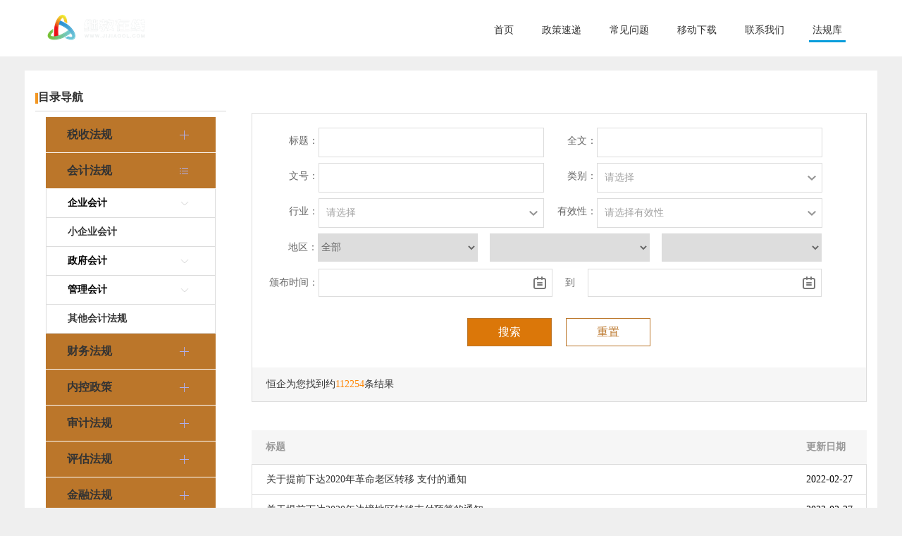

--- FILE ---
content_type: text/html
request_url: http://ces.hqjy.com/fgk/hjfg/index_5.shtml
body_size: 103208
content:

<html>
  <head>
    <meta http-equiv="Content-Type" content="text/html; charset=utf-8">

		<title>恒企会计继续教育平台</title>
    <meta name="Description" content="汇集业内培训精英的远程教育平台.专注打造会计继续教育,初级会计,中级会计,注册会计师,税务师等全方位考试培训,以卓越的会计课程和强大的教师团队为考生提供专业的服务!"/>
    <meta name="Keywords" content="会计继续教育,会计培训,会计考试,初级会计职称,中级会计职称,高级会计职称,注册会计师,税务师,经济师"/>
    <meta http-equiv="Content-Type" content="text/html; charset=utf-8">
    <meta name="viewport" content="width=device-width, initial-scale=1.0, maximum-scale=1.0, user-scalable=no">
    <meta http-equiv="X-UA-Compatible" content="IE=EmulateIE7"/>
    <meta http-equiv="Content-Type" content="text/html;charset=gb2312"/>
    <meta name="sogou_site_verification" content="5hQWgmMFOO"/>
    	<link rel="stylesheet" type="text/css" href="/template/hengqi/fgkcss/style.css" />
    <link rel="stylesheet" type="text/css" href="/template/hengqi/fgkcss/lanrenzhijia.css" />
    <link rel="stylesheet" type="text/css" href="/template/hengqi/fgkcss/owl.carousel.min.css" />
    <link rel="stylesheet" type="text/css" href="/template/hengqi/fgkcss/m_style.css" />
   <link rel="stylesheet" type="text/css" href="/template/hengqi/fgkcss/list_content.css" />
    <link rel="stylesheet" type="text/css" href="/template/hengqi/fgkcss/datetime.css" />
    <link rel="stylesheet" type="text/css" href="/template/hengqi/css/common.css" />
<link rel="stylesheet" type="text/css" href="/template/hengqi/index_css/xz.css" />
     <script src="/template/hengqi/fgk_js/jsAddress.js" language="JavaScript" type="text/javascript"></script>
    <link rel="icon" href="/template/hengqi/images/favicon.png" type="images/x-icon">
   
    <style>
      html,body{
        background: #efefef;
      }
      .two_level_navigation_box p a{
        float: right;
        font-weight: 100;
        position: relative;
        top: -18px;
      }
      .kszx_box_1_city{
        overflow: hidden;
        height: 30px;
      }
      .kszx_box_1_city:hover{
        height: 90px;
      }
      .kszx_box_1_city li{
        float: left;
        margin: 0px 2px;
        line-height: 30px;
      }
      .kszx_box_1_city li a{
        padding: 5px 10px;
        border-radius: 4px;
      }
      .kszx_box_1_city li a:hover{
        background: #2caf2b;
        color: #fff;
      }
      .city{
        background: #daf4da;
        position: absolute;
        padding: 5px;
      }
      .zkzx_qg_zkzx{
        line-height: 26px!important;
        overflow: hidden;
      }
      .curriculum_images{
        cursor:pointer;
      }
      #selectedCourse {
        width: 800px;
        height: 500px;
        border: none;
        background: black;
      }
      .layui-layer-content {
        background: #000000!important;
      }
      #move_port{
        position: fixed;
        width:240px;
        height: 202px;
        left: 0;
        top:0;
        cursor: pointer;
        z-index: 9999999999;
      }
      .zkzx_qg_zkzx a{float: left;}
      .zkzx_qg_zkzx span{float: right;}
      .information_right_left_zx ul li {
        overflow: hidden;
      }
      .information_right_left_zx ul li a{float: left;}
      .information_right_left_zx ul li span{float: right;}
      .box_mb{
        width: 100%;
        height:100%;
        position: fixed;
        background: url("/template/hengqi/images/tm.png") repeat;
        display: none;
        z-index: 99999999;
      }
      .box_mb .img_box_mb{
        position: absolute;
        left: 0;
        top: 0;
        right: 0;
        bottom: 0;
        width: 560px;
        height: 576px;
        margin: auto;
      }
      .po_img_mb{
        position: relative;
        width: 100%;
        height: 100%;
      }
      .po_img_mb img{
        position: absolute;
        width: 560px;
      }
      .po_img_mb span{
        width: 39px;
        height: 40px;
        right: 47px;
        top: 68px;
        position: absolute;
        display: block;
        cursor: pointer;
        z-index: 1;
        background: url("/template/hengqi/images/ounder.png") repeat;
      }
      .po_img_mb a{
        width: 205px;
        height: 50px;
        left: 177px;
        bottom: 49px;
        position: absolute;
        display: block;
        cursor: pointer;
        z-index: 1;
        background: url("/template/hengqi/images/ounder.png") repeat;
      }
      .reversion_serch input{
        height: 42px;
        
      }
      .reversion_serch{
        position: relative;
      }
      .recommended_class_shape{
        height: 160px;
        width: 397px;
        background: #fff;
        position: absolute;
        z-index: 999;
        bottom: -170px;
        border: 1px solid #dedede;
        display: none; 
        right: 93px;
        padding-top: 10px;
      }
      .reversion_serch span{
        position: absolute;
        right: 104px;
        top: 40px;
        color: #8c8c8c;
        font-size: 14px;
      }
      .recommended_class_shape p{
        line-height: 30px;
        padding-left: 19px;
      }
      .recommended_class_shape p a{
        font-size: 14px;
        display: block;
        color:#666666;
        width: 100%;
        height: 100%;
      }
      .recommended_class_shape p a:hover{
        color:#44b543;
      }
      .m_happanewyea{
        display: none;
      }
      @media screen and (max-width: 801px){
        .kx_7_3{
          display: none;
        }
        .m_happanewyea{
          display: block;
          width: 100%;
        }
        .yxjtc{
          display: none;
        }
      }
      .sponsor-item a{
        overflow: hidden;
        display: block;
      }
      
      .kx_7_3{
        width: 100%;
        min-width: 1200px;
        background:url("/template/hengqi/images/7_3zximg.jpg") no-repeat no-repeat center;
        height: 80px;
      }
      .kx_7_3_box{
        position: relative;
        width: 1200px;
        margin: 0 auto;
        height: 80px;
      }
      .kx_7_3_box a{
        position: absolute;
        height: 50px;
        width: 155px;
        right: 174px;
        top: 15px;
      }
      .gqbj{
        margin-top: 20px;
        background:url("/template/hengqi/images/big_bj_hd.jpg") no-repeat top center;
        padding-bottom: 20px;
      }
      .hide_important{
        display: none;
      }
      .close_piao{
        display: block;
        background: url(http://wwwstatic.yjycedu.com/static/img/gb_s.png) no-repeat;
        width: 14px;
        height: 14px;
        opacity: 1;
        position: absolute;cursor: pointer;z-index: 1000;top: 12px;right: 7px;
      }
      /************新增************/
      .main {
        width: 100%;
        background: #efefef;
      }
      .fire_code_list {
        background-color: #ffffff;
        padding: 20px;
      }
      .container {
        width: 1180px;
        margin: auto;
      }
      .title_list {
        border-bottom: 1px solid #cbcbcb;
        border-right: 1px solid #cbcbcb;
        overflow: hidden;
        width: 1176px;
      }
      .title_list li {
        border-left: 1px solid #cbcbcb;
        border-top: 1px solid #cbcbcb;
        height: 50px;
        line-height: 50px;
        text-align: center;
        padding: 0;
        float: left;
      }
      .col-sm-2 {
        width:195px;;
      }
      .fire_code_content .title {
        height: 46px;
        line-height: 46px;
        background-color: #f8f8f8;
        border-left: 1px solid #cbcbcb;
        border-right: 1px solid #cbcbcb;
        font-size: 14px;
        font-weight: 600;
        text-indent: 18px;
        color: #333333;
      }
      .content_llist {
        padding: 26px 36px;
        border: 1px solid #cbcbcb;
        overflow: hidden;
      }
      .content_llist li {
        line-height: 42px;
        height: 42px;
        border-bottom: 1px dotted #C9C9C9;
        float: left;
        width: 46%;
        margin-right: 4%;
      }
      .title_list li>a, .content_llist li>a {
        font-size: 14px;
        text-decoration: none;
        color: #333333;
        display: block;
        width: 100%;
        white-space: nowrap;
        text-overflow: ellipsis;
        overflow: hidden;
      }
      .fire_code_detail {
            overflow: hidden;
        background-color: #ffffff;
        padding-top: 20px;
        padding-bottom: 20px;
        padding-right: 15px;
        padding-left: 15px;
            margin: 20px auto;
      }
      .fire_code_detail_left {    float: left;
    width: 23%;
    margin-right: 2%;
    padding: 0 0 20px;
}
      .fire_code_detail_left, .fire_code_detail_right {
        
    <!-- border: 1px solid #d5d5d5;-->
}
      .left_title {
    line-height: 36px;
    border-bottom: 1px solid #d5d5d5;
    font-size: 16px;
    color: #333333;
}
      .line {
    display: inline-block;
    width: 4px;
    height: 15px;
    background-color: #f29724;
    vertical-align: middle;
    margin-right: 10px;
    margin-left: 15px;
        margin: 10px 0;
    font-size: 0;
    overflow: hidden;
            border-width: 0;
    border-top: 1px solid #e8e8e8;
}
.catalog_list {
    margin-top: 8px;
    padding: 0 15px;
}
      .catalog_list li {
    line-height: 32px;
}
      .catalog_list li.active {
    background-color: #ffffff !important;
    font-weight: bold;
}
      .breadcrumb {
    border: none;
    border-bottom: 1px solid #e8e8e8;
            padding: 10px;
}
      .right_content {
    padding: 0 15px;
}
      .right_content_detail {
    line-height: 30px;
    color: #343434;
    font-size: 14px;
    text-indent: 28px;
    padding-top: 20px;
    padding-bottom: 20px;
}
            .skds{
            width: 74%;
    		float: right;
      }

    </style>
  </head>
  <body>
    <!--易建公共头部-->
    
<script src="/template/hengqi/js/jquery-1.7.2.min.js" language="JavaScript" type="text/javascript"></script>
<!--头部 始-->
<div class="top">
  <div class="top_in">
    <p class="top_l"><a href="https://www.hqjy.com/"><img src="/template/hengqi/images/logo.png" style="margin-top: 17px;"></a></p>
    <p class="top_r"><a href="/">首页</a>
      
      <a href="/tzgg/" target="_self"><span>政策速递</span></a>
      
      <a href="/cjwt/" target="_self"><span>常见问题</span></a>
      <a href="/ydxz/" target="_self"><span>移动下载</span></a>
      <a href="/lxwm/" target="_self"><span>联系我们</span></a>
			<a href="/fgk/" target="_self"><span>法规库</span></a>      
    </p>
  </div>
</div>
<!--头部 结束-->
    	<input type="text" value="5" id="navs_active" style="display:none;">
    <div class="main">
      <div class="container wrap fire_code_detail">
        <!--左侧目录 start--> 
        
          <div class="fire_code_detail_left col-md-3 col-sm-5">
            <h3 class="left_title"><span class="line"></span>目录导航</h3>
            
              <ul class="catalog_list">
                
                                <li class="active">
                                  <span class="list_level level_all" id="on_001338000001"><a href="/fgk/ssfg/">税收法规</a></span> 
                                  <ul class="level_ul on" style="display: none;" id="tw_001338000001">
                                    
                                    
                                      
                                        <li>
                                          <!-- span 和a只能有一个 -->
                                          
                                          
                                            <a href="/fgk/ssfg/jbfg/" class="last_level" id="tww_001338000001000001">基本法规</a>
                                          
                                            
                                          <li/>
                                        <li>
                                          <!-- span 和a只能有一个 -->
                                          
                                          
                                            <a href="/fgk/ssfg/zhsszc/" class="last_level" id="tww_001338000001000002">综合税收政策</a>
                                          
                                            
                                          <li/>
                                        <li>
                                          <!-- span 和a只能有一个 -->
                                          
                                          
                                            <a href="/fgk/ssfg/zzs/" class="last_level" id="tww_001338000001000003">增值税</a>
                                          
                                            
                                          <li/>
                                        <li>
                                          <!-- span 和a只能有一个 -->
                                          
                                          
                                            <a href="/fgk/ssfg/xfs/" class="last_level" id="tww_001338000001000004">消费税</a>
                                          
                                            
                                          <li/>
                                        <li>
                                          <!-- span 和a只能有一个 -->
                                          
                                          
                                            <a href="/fgk/ssfg/zys/" class="last_level" id="tww_001338000001000005">资源税</a>
                                          
                                            
                                          <li/>
                                        <li>
                                          <!-- span 和a只能有一个 -->
                                          
                                          
                                            <a href="/fgk/ssfg/grsds/" class="last_level" id="tww_001338000001000006">个人所得税</a>
                                          
                                            
                                          <li/>
                                        <li>
                                          <!-- span 和a只能有一个 -->
                                          
                                          
                                            <a href="/fgk/ssfg/qysds/" class="last_level" id="tww_001338000001000007">企业所得税</a>
                                          
                                            
                                          <li/>
                                        <li>
                                          <!-- span 和a只能有一个 -->
                                          
                                          
                                            <a href="/fgk/ssfg/cztdsys/" class="last_level" id="tww_001338000001000008">城镇土地使用税</a>
                                          
                                            
                                          <li/>
                                        <li>
                                          <!-- span 和a只能有一个 -->
                                          
                                          
                                            <a href="/fgk/ssfg/cswhjss/" class="last_level" id="tww_001338000001000009">城市维护建设税</a>
                                          
                                            
                                          <li/>
                                        <li>
                                          <!-- span 和a只能有一个 -->
                                          
                                          
                                            <a href="/fgk/ssfg/tdzzs/" class="last_level" id="tww_001338000001000010">土地增值税</a>
                                          
                                            
                                          <li/>
                                        <li>
                                          <!-- span 和a只能有一个 -->
                                          
                                          
                                            <a href="/fgk/ssfg/fcs/" class="last_level" id="tww_001338000001000011">房产税</a>
                                          
                                            
                                          <li/>
                                        <li>
                                          <!-- span 和a只能有一个 -->
                                          
                                          
                                            <a href="/fgk/ssfg/yhs/" class="last_level" id="tww_001338000001000012">印花税</a>
                                          
                                            
                                          <li/>
                                        <li>
                                          <!-- span 和a只能有一个 -->
                                          
                                          
                                            <a href="/fgk/ssfg/qs/" class="last_level" id="tww_001338000001000013">契税</a>
                                          
                                            
                                          <li/>
                                        <li>
                                          <!-- span 和a只能有一个 -->
                                          
                                          
                                            <a href="/fgk/ssfg/ccs/" class="last_level" id="tww_001338000001000014">车船税</a>
                                          
                                            
                                          <li/>
                                        <li>
                                          <!-- span 和a只能有一个 -->
                                          
                                          
                                            <a href="/fgk/ssfg/clgzs/" class="last_level" id="tww_001338000001000015">车辆购置税</a>
                                          
                                            
                                          <li/>
                                        <li>
                                          <!-- span 和a只能有一个 -->
                                          
                                          
                                            <a href="/fgk/ssfg/cbds/" class="last_level" id="tww_001338000001000016">船舶吨税</a>
                                          
                                            
                                          <li/>
                                        <li>
                                          <!-- span 和a只能有一个 -->
                                          
                                          
                                            <a href="/fgk/ssfg/gdzys/" class="last_level" id="tww_001338000001000017">耕地占用税</a>
                                          
                                            
                                          <li/>
                                        <li>
                                          <!-- span 和a只能有一个 -->
                                          
                                          
                                            <a href="/fgk/ssfg/yys/" class="last_level" id="tww_001338000001000018">烟叶税</a>
                                          
                                            
                                          <li/>
                                        <li>
                                          <!-- span 和a只能有一个 -->
                                          
                                          
                                            <a href="/fgk/ssfg/gs/" class="last_level" id="tww_001338000001000019">关税</a>
                                          
                                            
                                          <li/>
                                        <li>
                                          <!-- span 和a只能有一个 -->
                                          
                                          
                                            <a href="/fgk/ssfg/jckss/" class="last_level" id="tww_001338000001000020">进出口税收</a>
                                          
                                            
                                          <li/>
                                        <li>
                                          <!-- span 和a只能有一个 -->
                                          
                                          
                                            <a href="/fgk/ssfg/hjbhs/" class="last_level" id="tww_001338000001000021">环境保护税</a>
                                          
                                            
                                          <li/>
                                        <li>
                                          <!-- span 和a只能有一个 -->
                                          
                                          
                                            <a href="/fgk/ssfg/gjssty/" class="last_level" id="tww_001338000001000022">国际税收条约</a>
                                          
                                            
                                          <li/>
                                        <li>
                                          <!-- span 和a只能有一个 -->
                                          
                                          
                                            <a href="/fgk/ssfg/yysf/" class="last_level" id="tww_001338000001000023">营业税</a>
                                          
                                            
                                          <li/>
                                    
                                  </ul>
                                </li>
                                <li class="active">
                                  <span class="list_level level_all" id="on_001338000002"><a href="/fgk/hjfg/">会计法规</a></span> 
                                  <ul class="level_ul on" style="display: none;" id="tw_001338000002">
                                    
                                    
                                      
                                        <li>
                                          <!-- span 和a只能有一个 -->
                                          
                                          
                                          
                                            <span class="list_level">企业会计</span>
                                            <ul class="level_ul level2_ul" style="display: none;" id="th_001338000002000001">
                                              
                                                
                                                  <li id="fo_001338000002000001000001"><a href="/fgk/hjfg/qyhj/zz/" title="准则">准则</a></li>
                                                  <li id="fo_001338000002000001000002"><a href="/fgk/hjfg/qyhj/yyzn/" title="应用指南">应用指南</a></li>
                                                  <li id="fo_001338000002000001000003"><a href="/fgk/hjfg/qyhj/zzjs/" title="准则解释">准则解释</a></li>
                                              
                                            </ul>
                                            
                                          <li/>
                                        <li>
                                          <!-- span 和a只能有一个 -->
                                          
                                          
                                            <a href="/fgk/hjfg/xqyhj/" class="last_level" id="tww_001338000002000002">小企业会计</a>
                                          
                                            
                                          <li/>
                                        <li>
                                          <!-- span 和a只能有一个 -->
                                          
                                          
                                          
                                            <span class="list_level">政府会计</span>
                                            <ul class="level_ul level2_ul" style="display: none;" id="th_001338000002000003">
                                              
                                                
                                                  <li id="fo_001338000002000003000001"><a href="/fgk/hjfg/zfhj/zz/" title="准则">准则</a></li>
                                                  <li id="fo_001338000002000003000002"><a href="/fgk/hjfg/zfhj/yyzn/" title="应用指南">应用指南</a></li>
                                              
                                            </ul>
                                            
                                          <li/>
                                        <li>
                                          <!-- span 和a只能有一个 -->
                                          
                                          
                                          
                                            <span class="list_level">管理会计</span>
                                            <ul class="level_ul level2_ul" style="display: none;" id="th_001338000002000004">
                                              
                                                
                                                  <li id="fo_001338000002000004000001"><a href="/fgk/hjfg/glhj/jbzy/" title="基本指引">基本指引</a></li>
                                                  <li id="fo_001338000002000004000002"><a href="/fgk/hjfg/glhj/yyzy/" title="应用指引">应用指引</a></li>
                                              
                                            </ul>
                                            
                                          <li/>
                                        <li>
                                          <!-- span 和a只能有一个 -->
                                          
                                          
                                            <a href="/fgk/hjfg/qthjfg/" class="last_level" id="tww_001338000002000005">其他会计法规</a>
                                          
                                            
                                          <li/>
                                    
                                  </ul>
                                </li>
                                <li class="active">
                                  <span class="list_level level_all" id="on_001338000003"><a href="/fgk/cwfg/">财务法规</a></span> 
                                  <ul class="level_ul on" style="display: none;" id="tw_001338000003">
                                    
                                    
                                      
                                        <li>
                                          <!-- span 和a只能有一个 -->
                                          
                                          
                                            <a href="/fgk/cwfg/qycwfg/" class="last_level" id="tww_001338000003000001">企业财务法规</a>
                                          
                                            
                                          <li/>
                                        <li>
                                          <!-- span 和a只能有一个 -->
                                          
                                          
                                            <a href="/fgk/cwfg/qycwtz/" class="last_level" id="tww_001338000003000002">企业财务通则</a>
                                          
                                            
                                          <li/>
                                        <li>
                                          <!-- span 和a只能有一个 -->
                                          
                                          
                                            <a href="/fgk/cwfg/xycwzd/" class="last_level" id="tww_001338000003000003">行业财务制度</a>
                                          
                                            
                                          <li/>
                                        <li>
                                          <!-- span 和a只能有一个 -->
                                          
                                          
                                            <a href="/fgk/cwfg/xzysydwcwfg/" class="last_level" id="tww_001338000003000004">行政与事业单位财务法规</a>
                                          
                                            
                                          <li/>
                                    
                                  </ul>
                                </li>
                                <li class="active">
                                  <span class="list_level level_all" id="on_001338000010"><a href="/fgk/nkzc/">内控政策</a></span> 
                                  <ul class="level_ul on" style="display: none;" id="tw_001338000010">
                                    
                                    
                                      
                                    
                                  </ul>
                                </li>
                                <li class="active">
                                  <span class="list_level level_all" id="on_001338000004"><a href="/fgk/sjfg/">审计法规</a></span> 
                                  <ul class="level_ul on" style="display: none;" id="tw_001338000004">
                                    
                                    
                                      
                                        <li>
                                          <!-- span 和a只能有一个 -->
                                          
                                          
                                          
                                            <span class="list_level">注册会计师审计</span>
                                            <ul class="level_ul level2_ul" style="display: none;" id="th_001338000004000001">
                                              
                                                
                                                  <li id="fo_001338000004000001000001"><a href="/fgk/sjfg/zchjssj/sjzz/" title="审计准则">审计准则</a></li>
                                                  <li id="fo_001338000004000001000002"><a href="/fgk/sjfg/zchjssj/yyzn/" title="应用指南">应用指南</a></li>
                                              
                                            </ul>
                                            
                                          <li/>
                                        <li>
                                          <!-- span 和a只能有一个 -->
                                          
                                          
                                          
                                            <span class="list_level">内部审计</span>
                                            <ul class="level_ul level2_ul" style="display: none;" id="th_001338000004000002">
                                              
                                                
                                                  <li id="fo_001338000004000002000001"><a href="/fgk/sjfg/nbsj/sjzz/" title="审计准则">审计准则</a></li>
                                                  <li id="fo_001338000004000002000002"><a href="/fgk/sjfg/nbsj/yyzn/" title="应用指南">应用指南</a></li>
                                              
                                            </ul>
                                            
                                          <li/>
                                        <li>
                                          <!-- span 和a只能有一个 -->
                                          
                                          
                                            <a href="/fgk/sjfg/zfsj/" class="last_level" id="tww_001338000004000003">政府审计</a>
                                          
                                            
                                          <li/>
                                    
                                  </ul>
                                </li>
                                <li class="active">
                                  <span class="list_level level_all" id="on_001338000005"><a href="/fgk/pgfg/">评估法规</a></span> 
                                  <ul class="level_ul on" style="display: none;" id="tw_001338000005">
                                    
                                    
                                      
                                    
                                  </ul>
                                </li>
                                <li class="active">
                                  <span class="list_level level_all" id="on_001338000006"><a href="/fgk/jrfg/">金融法规</a></span> 
                                  <ul class="level_ul on" style="display: none;" id="tw_001338000006">
                                    
                                    
                                      
                                        <li>
                                          <!-- span 和a只能有一个 -->
                                          
                                          
                                            <a href="/fgk/jrfg/yxfg/" class="last_level" id="tww_001338000006000001">银行法规</a>
                                          
                                            
                                          <li/>
                                        <li>
                                          <!-- span 和a只能有一个 -->
                                          
                                          
                                            <a href="/fgk/jrfg/whfg/" class="last_level" id="tww_001338000006000002">外汇法规</a>
                                          
                                            
                                          <li/>
                                        <li>
                                          <!-- span 和a只能有一个 -->
                                          
                                          
                                            <a href="/fgk/jrfg/zqfg/" class="last_level" id="tww_001338000006000003">证券法规</a>
                                          
                                            
                                          <li/>
                                        <li>
                                          <!-- span 和a只能有一个 -->
                                          
                                          
                                            <a href="/fgk/jrfg/bxfg/" class="last_level" id="tww_001338000006000004">保险法规</a>
                                          
                                            
                                          <li/>
                                        <li>
                                          <!-- span 和a只能有一个 -->
                                          
                                          
                                            <a href="/fgk/jrfg/jrjgzd/" class="last_level" id="tww_001338000006000005">金融监管制度</a>
                                          
                                            
                                          <li/>
                                        <li>
                                          <!-- span 和a只能有一个 -->
                                          
                                          
                                            <a href="/fgk/jrfg/qtjrfg/" class="last_level" id="tww_001338000006000006">其他金融法规</a>
                                          
                                            
                                          <li/>
                                    
                                  </ul>
                                </li>
                                <li class="active">
                                  <span class="list_level level_all" id="on_001338000007"><a href="/fgk/gsfg/">工商法规</a></span> 
                                  <ul class="level_ul on" style="display: none;" id="tw_001338000007">
                                    
                                    
                                      
                                    
                                  </ul>
                                </li>
                                <li class="active">
                                  <span class="list_level level_all" id="on_001338000008"><a href="/fgk/flfg/">法律法规</a></span> 
                                  <ul class="level_ul on" style="display: none;" id="tw_001338000008">
                                    
                                    
                                      
                                        <li>
                                          <!-- span 和a只能有一个 -->
                                          
                                          
                                          
                                            <span class="list_level">民法</span>
                                            <ul class="level_ul level2_ul" style="display: none;" id="th_001338000008000001">
                                              
                                                
                                                  <li id="fo_001338000008000001000001"><a href="/fgk/flfg/mf/mfzz/" title="民法总则">民法总则</a></li>
                                                  <li id="fo_001338000008000001000002"><a href="/fgk/flfg/mf/mftz/" title="民法通则">民法通则</a></li>
                                                  <li id="fo_001338000008000001000003"><a href="/fgk/flfg/mf/wqf/" title="物权法">物权法</a></li>
                                                  <li id="fo_001338000008000001000004"><a href="/fgk/flfg/mf/htf/" title="合同法">合同法</a></li>
                                                  <li id="fo_001338000008000001000005"><a href="/fgk/flfg/mf/dbf/" title="担保法">担保法</a></li>
                                                  <li id="fo_001338000008000001000006"><a href="/fgk/flfg/mf/zscqf/" title="知识产权法">知识产权法</a></li>
                                                  <li id="fo_001338000008000001000007"><a href="/fgk/flfg/mf/hyf/" title="婚姻法">婚姻法</a></li>
                                                  <li id="fo_001338000008000001000008"><a href="/fgk/flfg/mf/jcf/" title="继承法">继承法</a></li>
                                                  <li id="fo_001338000008000001000009"><a href="/fgk/flfg/mf/syf/" title="收养法">收养法</a></li>
                                                  <li id="fo_001338000008000001000010"><a href="/fgk/flfg/mf/qqzrf/" title="侵权责任法">侵权责任法</a></li>
                                                  <li id="fo_001338000008000001000011"><a href="/fgk/flfg/mf/qt/" title="其他">其他</a></li>
                                              
                                            </ul>
                                            
                                          <li/>
                                        <li>
                                          <!-- span 和a只能有一个 -->
                                          
                                          
                                          
                                            <span class="list_level">商法</span>
                                            <ul class="level_ul level2_ul" style="display: none;" id="th_001338000008000002">
                                              
                                                
                                                  <li id="fo_001338000008000002000001"><a href="/fgk/flfg/sf/gsf/" title="公司法">公司法</a></li>
                                                  <li id="fo_001338000008000002000002"><a href="/fgk/flfg/sf/hhqyf/" title="合伙企业法">合伙企业法</a></li>
                                                  <li id="fo_001338000008000002000003"><a href="/fgk/flfg/sf/grdzqyf/" title="个人独资企业法">个人独资企业法</a></li>
                                                  <li id="fo_001338000008000002000004"><a href="/fgk/flfg/sf/zwhzjyqyf/" title="中外合资经营企业法">中外合资经营企业法</a></li>
                                                  <li id="fo_001338000008000002000005"><a href="/fgk/flfg/sf/zwhzjyqyf1/" title="中外合作经营企业法">中外合作经营企业法</a></li>
                                                  <li id="fo_001338000008000002000006"><a href="/fgk/flfg/sf/wzqyf/" title="外资企业法">外资企业法</a></li>
                                                  <li id="fo_001338000008000002000007"><a href="/fgk/flfg/sf/qypcf/" title="企业破产法">企业破产法</a></li>
                                                  <li id="fo_001338000008000002000008"><a href="/fgk/flfg/sf/pjf/" title="票据法">票据法</a></li>
                                                  <li id="fo_001338000008000002000009"><a href="/fgk/flfg/sf/zqf/" title="证券法">证券法</a></li>
                                                  <li id="fo_001338000008000002000010"><a href="/fgk/flfg/sf/zqtzjjf/" title="证券投资基金法">证券投资基金法</a></li>
                                                  <li id="fo_001338000008000002000011"><a href="/fgk/flfg/sf/bxf/" title="保险法">保险法</a></li>
                                                  <li id="fo_001338000008000002000012"><a href="/fgk/flfg/sf/zbtbf/" title="招标投标法">招标投标法</a></li>
                                                  <li id="fo_001338000008000002000013"><a href="/fgk/flfg/sf/hsf/" title="海商法">海商法</a></li>
                                                  <li id="fo_001338000008000002000014"><a href="/fgk/flfg/sf/qt/" title="其他">其他</a></li>
                                              
                                            </ul>
                                            
                                          <li/>
                                        <li>
                                          <!-- span 和a只能有一个 -->
                                          
                                          
                                          
                                            <span class="list_level">民事诉讼法与仲裁制度</span>
                                            <ul class="level_ul level2_ul" style="display: none;" id="th_001338000008000003">
                                              
                                                
                                                  <li id="fo_001338000008000003000001"><a href="/fgk/flfg/msssfyzczd/msssf/" title="民事诉讼法">民事诉讼法</a></li>
                                                  <li id="fo_001338000008000003000002"><a href="/fgk/flfg/msssfyzczd/rmdjf/" title="人民调解法">人民调解法</a></li>
                                                  <li id="fo_001338000008000003000003"><a href="/fgk/flfg/msssfyzczd/zcf/" title="仲裁法">仲裁法</a></li>
                                                  <li id="fo_001338000008000003000004"><a href="/fgk/flfg/msssfyzczd/hssstbcxf/" title="海事诉讼特别程序法">海事诉讼特别程序法</a></li>
                                                  <li id="fo_001338000008000003000005"><a href="/fgk/flfg/msssfyzczd/qt/" title="其他">其他</a></li>
                                              
                                            </ul>
                                            
                                          <li/>
                                        <li>
                                          <!-- span 和a只能有一个 -->
                                          
                                          
                                          
                                            <span class="list_level">刑法及刑事诉讼法</span>
                                            <ul class="level_ul level2_ul" style="display: none;" id="th_001338000008000004">
                                              
                                                
                                                  <li id="fo_001338000008000004000001"><a href="/fgk/flfg/xfjxsssf/xf/" title="刑法">刑法</a></li>
                                                  <li id="fo_001338000008000004000002"><a href="/fgk/flfg/xfjxsssf/xfxza/" title="刑法修正案">刑法修正案</a></li>
                                                  <li id="fo_001338000008000004000003"><a href="/fgk/flfg/xfjxsssf/xsssf/" title="刑事诉讼法">刑事诉讼法</a></li>
                                                  <li id="fo_001338000008000004000004"><a href="/fgk/flfg/xfjxsssf/qt/" title="其他">其他</a></li>
                                              
                                            </ul>
                                            
                                          <li/>
                                        <li>
                                          <!-- span 和a只能有一个 -->
                                          
                                          
                                          
                                            <span class="list_level">行政法及行政诉讼法</span>
                                            <ul class="level_ul level2_ul" style="display: none;" id="th_001338000008000005">
                                              
                                                
                                                  <li id="fo_001338000008000005000001"><a href="/fgk/flfg/xzfjxzssf/gwyf/" title="公务员法">公务员法</a></li>
                                                  <li id="fo_001338000008000005000002"><a href="/fgk/flfg/xzfjxzssf/xzxkf/" title="行政许可法">行政许可法</a></li>
                                                  <li id="fo_001338000008000005000003"><a href="/fgk/flfg/xzfjxzssf/xzcff/" title="行政处罚法">行政处罚法</a></li>
                                                  <li id="fo_001338000008000005000004"><a href="/fgk/flfg/xzfjxzssf/zaglcff/" title="治安管理处罚法">治安管理处罚法</a></li>
                                                  <li id="fo_001338000008000005000005"><a href="/fgk/flfg/xzfjxzssf/xzqzf/" title="行政强制法">行政强制法</a></li>
                                                  <li id="fo_001338000008000005000006"><a href="/fgk/flfg/xzfjxzssf/xzfyf/" title="行政复议法">行政复议法</a></li>
                                                  <li id="fo_001338000008000005000007"><a href="/fgk/flfg/xzfjxzssf/xzssf/" title="行政诉讼法">行政诉讼法</a></li>
                                                  <li id="fo_001338000008000005000008"><a href="/fgk/flfg/xzfjxzssf/gjpcf/" title="国家赔偿法">国家赔偿法</a></li>
                                                  <li id="fo_001338000008000005000009"><a href="/fgk/flfg/xzfjxzssf/dljtaqf/" title="道路交通安全法">道路交通安全法</a></li>
                                                  <li id="fo_001338000008000005000010"><a href="/fgk/flfg/xzfjxzssf/qt/" title="其他">其他</a></li>
                                              
                                            </ul>
                                            
                                          <li/>
                                        <li>
                                          <!-- span 和a只能有一个 -->
                                          
                                          
                                          
                                            <span class="list_level">经济法</span>
                                            <ul class="level_ul level2_ul" style="display: none;" id="th_001338000008000006">
                                              
                                                
                                                  <li id="fo_001338000008000006000001"><a href="/fgk/flfg/jjf/fldf/" title="反垄断法">反垄断法</a></li>
                                                  <li id="fo_001338000008000006000002"><a href="/fgk/flfg/jjf/fbzdjzf/" title="反不正当竞争法">反不正当竞争法</a></li>
                                                  <li id="fo_001338000008000006000003"><a href="/fgk/flfg/jjf/xfzqybhf/" title="消费者权益保护法">消费者权益保护法</a></li>
                                                  <li id="fo_001338000008000006000004"><a href="/fgk/flfg/jjf/cpzlf/" title="产品质量法">产品质量法</a></li>
                                                  <li id="fo_001338000008000006000005"><a href="/fgk/flfg/jjf/spaqf/" title="食品安全法">食品安全法</a></li>
                                                  <li id="fo_001338000008000006000006"><a href="/fgk/flfg/jjf/yxyf/" title="银行业法">银行业法</a></li>
                                                  <li id="fo_001338000008000006000007"><a href="/fgk/flfg/jjf/ssfl/" title="税收法律">税收法律</a></li>
                                                  <li id="fo_001338000008000006000008"><a href="/fgk/flfg/jjf/sjf/" title="审计法">审计法</a></li>
                                                  <li id="fo_001338000008000006000009"><a href="/fgk/flfg/jjf/zchjsf/" title="注册会计师法">注册会计师法</a></li>
                                                  <li id="fo_001338000008000006000010"><a href="/fgk/flfg/jjf/hjf/" title="会计法">会计法</a></li>
                                                  <li id="fo_001338000008000006000011"><a href="/fgk/flfg/jjf/ldf/" title="劳动法">劳动法</a></li>
                                                  <li id="fo_001338000008000006000012"><a href="/fgk/flfg/jjf/ldhtf/" title="劳动合同法">劳动合同法</a></li>
                                                  <li id="fo_001338000008000006000013"><a href="/fgk/flfg/jjf/ldzydjzcf/" title="劳动争议调解仲裁法">劳动争议调解仲裁法</a></li>
                                                  <li id="fo_001338000008000006000014"><a href="/fgk/flfg/jjf/shbxf/" title="社会保险法">社会保险法</a></li>
                                                  <li id="fo_001338000008000006000015"><a href="/fgk/flfg/jjf/tdglf/" title="土地管理法">土地管理法</a></li>
                                                  <li id="fo_001338000008000006000016"><a href="/fgk/flfg/jjf/csfdcglf/" title="城市房地产管理法">城市房地产管理法</a></li>
                                                  <li id="fo_001338000008000006000017"><a href="/fgk/flfg/jjf/cxghf/" title="城乡规划法">城乡规划法</a></li>
                                                  <li id="fo_001338000008000006000018"><a href="/fgk/flfg/jjf/tjf/" title="统计法">统计法</a></li>
                                                  <li id="fo_001338000008000006000019"><a href="/fgk/flfg/jjf/zfcgf/" title="政府采购法">政府采购法</a></li>
                                                  <li id="fo_001338000008000006000020"><a href="/fgk/flfg/jjf/zxqycjf/" title="中小企业促进法">中小企业促进法</a></li>
                                                  <li id="fo_001338000008000006000021"><a href="/fgk/flfg/jjf/dwmyf/" title="对外贸易法">对外贸易法</a></li>
                                                  <li id="fo_001338000008000006000022"><a href="/fgk/flfg/jjf/ysf/" title="预算法">预算法</a></li>
                                                  <li id="fo_001338000008000006000023"><a href="/fgk/flfg/jjf/zcpgf/" title="资产评估法">资产评估法</a></li>
                                              
                                            </ul>
                                            
                                          <li/>
                                        <li>
                                          <!-- span 和a只能有一个 -->
                                          
                                          
                                          
                                            <span class="list_level">宪法</span>
                                            <ul class="level_ul level2_ul" style="display: none;" id="th_001338000008000007">
                                              
                                                
                                                  <li id="fo_001338000008000007000001"><a href="/fgk/flfg/xf/fflgjf/" title="反分裂国家法">反分裂国家法</a></li>
                                                  <li id="fo_001338000008000007000002"><a href="/fgk/flfg/xf/lff/" title="立法法">立法法</a></li>
                                                  <li id="fo_001338000008000007000003"><a href="/fgk/flfg/xf/xjf/" title="选举法">选举法</a></li>
                                                  <li id="fo_001338000008000007000004"><a href="/fgk/flfg/xf/jhyxswf/" title="集会游行示威法">集会游行示威法</a></li>
                                                  <li id="fo_001338000008000007000005"><a href="/fgk/flfg/xf/qgrdzzf/" title="全国人大组织法">全国人大组织法</a></li>
                                                  <li id="fo_001338000008000007000006"><a href="/fgk/flfg/xf/gwyzzf/" title="国务院组织法">国务院组织法</a></li>
                                                  <li id="fo_001338000008000007000007"><a href="/fgk/flfg/xf/dfgjrdhdfgjrmzfzzf/" title="地方各级人大和地方各级人民政府组织法">地方各级人大和地方各级人民政府组织法</a></li>
                                                  <li id="fo_001338000008000007000008"><a href="/fgk/flfg/xf/gjrdcwhjdf/" title="各级人大常委会监督法">各级人大常委会监督法</a></li>
                                                  <li id="fo_001338000008000007000009"><a href="/fgk/flfg/xf/mzqyzzf/" title="民族区域自治法">民族区域自治法</a></li>
                                                  <li id="fo_001338000008000007000010"><a href="/fgk/flfg/xf/xgtbxzqjbf/" title="香港特别行政区基本法">香港特别行政区基本法</a></li>
                                                  <li id="fo_001338000008000007000011"><a href="/fgk/flfg/xf/amtbxzqjbf/" title="澳门特别行政区基本法">澳门特别行政区基本法</a></li>
                                                  <li id="fo_001338000008000007000012"><a href="/fgk/flfg/xf/cmwyhzzf/" title="村民委员会组织法">村民委员会组织法</a></li>
                                                  <li id="fo_001338000008000007000013"><a href="/fgk/flfg/xf/csjmwyhzzf/" title="城市居民委员会组织法">城市居民委员会组织法</a></li>
                                                  <li id="fo_001338000008000007000014"><a href="/fgk/flfg/xf/gjxzhgjrychf/" title="国家勋章和国家荣誉称号法">国家勋章和国家荣誉称号法</a></li>
                                                  <li id="fo_001338000008000007000015"><a href="/fgk/flfg/xf/gjaqf/" title="国家安全法">国家安全法</a></li>
                                                  <li id="fo_001338000008000007000016"><a href="/fgk/flfg/xf/qt/" title="其他">其他</a></li>
                                              
                                            </ul>
                                            
                                          <li/>
                                        <li>
                                          <!-- span 和a只能有一个 -->
                                          
                                          
                                          
                                            <span class="list_level">自然资源与环境保护法</span>
                                            <ul class="level_ul level2_ul" style="display: none;" id="th_001338000008000008">
                                              
                                                
                                                  <li id="fo_001338000008000008000001"><a href="/fgk/flfg/zrzyyhjbhf/hjbhf/" title="环境保护法">环境保护法</a></li>
                                                  <li id="fo_001338000008000008000002"><a href="/fgk/flfg/zrzyyhjbhf/hjyxpjf/" title="环境影响评价法">环境影响评价法</a></li>
                                                  <li id="fo_001338000008000008000003"><a href="/fgk/flfg/zrzyyhjbhf/swrfzf/" title="水污染防治法">水污染防治法</a></li>
                                                  <li id="fo_001338000008000008000004"><a href="/fgk/flfg/zrzyyhjbhf/dqwrfzf/" title="大气污染防治法">大气污染防治法</a></li>
                                                  <li id="fo_001338000008000008000005"><a href="/fgk/flfg/zrzyyhjbhf/kczyf/" title="矿产资源法">矿产资源法</a></li>
                                                  <li id="fo_001338000008000008000006"><a href="/fgk/flfg/zrzyyhjbhf/slf/" title="森林法">森林法</a></li>
                                                  <li id="fo_001338000008000008000007"><a href="/fgk/flfg/zrzyyhjbhf/cyf/" title="草原法">草原法</a></li>
                                                  <li id="fo_001338000008000008000008"><a href="/fgk/flfg/zrzyyhjbhf/yyf/" title="渔业法">渔业法</a></li>
                                                  <li id="fo_001338000008000008000009"><a href="/fgk/flfg/zrzyyhjbhf/sf/" title="水法">水法</a></li>
                                                  <li id="fo_001338000008000008000010"><a href="/fgk/flfg/zrzyyhjbhf/ysdwbhf/" title="野生动物保护法">野生动物保护法</a></li>
                                                  <li id="fo_001338000008000008000011"><a href="/fgk/flfg/zrzyyhjbhf/qt/" title="其他">其他</a></li>
                                              
                                            </ul>
                                            
                                          <li/>
                                        <li>
                                          <!-- span 和a只能有一个 -->
                                          
                                          
                                          
                                            <span class="list_level">国际法</span>
                                            <ul class="level_ul level2_ul" style="display: none;" id="th_001338000008000009">
                                              
                                                
                                                  <li id="fo_001338000008000009000001"><a href="/fgk/flfg/gjf/gjgf/" title="国际公法">国际公法</a></li>
                                                  <li id="fo_001338000008000009000002"><a href="/fgk/flfg/gjf/gjsf/" title="国际私法">国际私法</a></li>
                                                  <li id="fo_001338000008000009000003"><a href="/fgk/flfg/gjf/gjjjf/" title="国际经济法">国际经济法</a></li>
                                              
                                            </ul>
                                            
                                          <li/>
                                        <li>
                                          <!-- span 和a只能有一个 -->
                                          
                                          
                                          
                                            <span class="list_level">司法制度与职业道德</span>
                                            <ul class="level_ul level2_ul" style="display: none;" id="th_001338000008000010">
                                              
                                                
                                                  <li id="fo_001338000008000010000001"><a href="/fgk/flfg/sfzdyzydd/rmfyzzf/" title="人民法院组织法">人民法院组织法</a></li>
                                                  <li id="fo_001338000008000010000002"><a href="/fgk/flfg/sfzdyzydd/fgf/" title="法官法">法官法</a></li>
                                                  <li id="fo_001338000008000010000003"><a href="/fgk/flfg/sfzdyzydd/rmjcyzzf/" title="人民检察院组织法">人民检察院组织法</a></li>
                                                  <li id="fo_001338000008000010000004"><a href="/fgk/flfg/sfzdyzydd/jcgf/" title="检察官法">检察官法</a></li>
                                                  <li id="fo_001338000008000010000005"><a href="/fgk/flfg/sfzdyzydd/lsf/" title="律师法">律师法</a></li>
                                                  <li id="fo_001338000008000010000006"><a href="/fgk/flfg/sfzdyzydd/gzf/" title="公证法">公证法</a></li>
                                                  <li id="fo_001338000008000010000007"><a href="/fgk/flfg/sfzdyzydd/qt/" title="其他">其他</a></li>
                                              
                                            </ul>
                                            
                                          <li/>
                                        <li>
                                          <!-- span 和a只能有一个 -->
                                          
                                          
                                            <a href="/fgk/flfg/qtflfg/" class="last_level" id="tww_001338000008000011">其他法律法规</a>
                                          
                                            
                                          <li/>
                                    
                                  </ul>
                                </li>
                                <li class="active">
                                  <span class="list_level level_all" id="on_001338000009"><a href="/fgk/qtjjfg/">其他经济法规</a></span> 
                                  <ul class="level_ul on" style="display: none;" id="tw_001338000009">
                                    
                                    
                                      
                                    
                                  </ul>
                                </li>
                                <li class="active">
                                  <span class="list_level level_all" id="on_001338000011"><a href="/fgk/hgfg/">海关法规</a></span> 
                                  <ul class="level_ul on" style="display: none;" id="tw_001338000011">
                                    
                                    
                                      
                                    
                                  </ul>
                                </li>
                                <li class="active">
                                  <span class="list_level level_all" id="on_001338000012"><a href="/fgk/gjhjzz/">国际会计准则</a></span> 
                                  <ul class="level_ul on" style="display: none;" id="tw_001338000012">
                                    
                                    
                                      
                                    
                                  </ul>
                                </li>
                                <li class="active">
                                  <span class="list_level level_all" id="on_001338000013"><a href="/fgk/ksxgzc/">考试相关政策</a></span> 
                                  <ul class="level_ul on" style="display: none;" id="tw_001338000013">
                                    
                                    
                                      
                                    
                                  </ul>
                                </li>
                                <li class="active">
                                  <span class="list_level level_all" id="on_001338000014"><a href="/fgk/dffgk/">地方法规库</a></span> 
                                  <ul class="level_ul on" style="display: none;" id="tw_001338000014">
                                    
                                    
                                      
                                        <li>
                                          <!-- span 和a只能有一个 -->
                                          
                                          
                                            <a href="/fgk/dffgk/zq/" class="last_level" id="tww_001338000014000001">重庆</a>
                                          
                                            
                                          <li/>
                                        <li>
                                          <!-- span 和a只能有一个 -->
                                          
                                          
                                            <a href="/fgk/dffgk/jl/" class="last_level" id="tww_001338000014000003">吉林</a>
                                          
                                            
                                          <li/>
                                        <li>
                                          <!-- span 和a只能有一个 -->
                                          
                                          
                                            <a href="/fgk/dffgk/jx/" class="last_level" id="tww_001338000014000004">江西</a>
                                          
                                            
                                          <li/>
                                        <li>
                                          <!-- span 和a只能有一个 -->
                                          
                                          
                                            <a href="/fgk/dffgk/jsnew/" class="last_level" id="tww_001338000014000007">江苏</a>
                                          
                                            
                                          <li/>
                                    
                                  </ul>
                                </li>
              </ul>
            
            <div class="local_laws">
          <p>
            <span>地方法规库</span>
          </p>
          <div class="all_local">
            <span><a href="javascript:;" area="北京">北京</a></span>
            <span><a href="javascript:;" area="上海">上海</a></span>
            <span><a href="javascript:;" area="天津">天津</a></span>
            <span><a href="/fgk/dffgk/zq/" area="重庆">重庆</a></span>
            <span><a href="javascript:;" area="广东">广东</a></span>
            <span><a href="javascript:;" area="广西">广西</a></span>
            <span><a href="javascript:;" area="海南">海南</a></span>
            <span><a href="javascript:;" area="福建">福建</a></span>
            <span><a href="javascript:;" area="安徽">安徽</a></span>
            <span><a href="javascript:;" area="四川">四川</a></span>
            <span><a href="javascript:;" area="贵州">贵州</a></span>
            <span><a href="javascript:;" area="云南">云南</a></span>
            <span><a href="javascript:;" area="湖南">湖南</a></span>
            <span><a href="javascript:;" area="浙江">浙江</a></span>
            <span><a href="javascript:;" area="江苏">江苏</a></span>
            <span><a href="/fgk/dffgk/jx/" area="江西">江西</a></span>
            <span><a href="/fgk/dffgk/jl/" area="吉林">吉林</a></span>
            <span><a href="javascript:;" area="黑龙江">黑龙江</a></span>
            <span><a href="javascript:;" area="内蒙古">内蒙古</a></span>
            <span><a href="javascript:;" area="山西">山西</a></span>
            <span><a href="javascript:;" area="山东">山东</a></span>
            <span><a href="javascript:;" area="陕西">陕西</a></span>
            <span><a href="javascript:;" area="湖北">湖北</a></span>
            <span><a href="javascript:;" area="河北">河北</a></span>
            <span><a href="javascript:;" area="河南">河南</a></span>
            <span><a href="javascript:;" area="青海">青海</a></span>
            <span><a href="javascript:;" area="辽宁">辽宁</a></span>
            <span><a href="javascript:;" area="甘肃">甘肃</a></span>
            <span><a href="javascript:;" area="宁夏">宁夏</a></span>
            <span><a href="javascript:;" area="新疆">新疆</a></span>
            <span><a href="javascript:;" area="西藏">西藏</a></span>
            <span><a href="javascript:;" area="澳门">澳门</a></span>
            <span><a href="javascript:;" area="台湾">台湾</a></span>
            <span><a href="javascript:;" area="香港">香港</a></span>
          </div>
        </div>

          </div>
        
        <!--左侧目录 end-->
        
        <!--右侧目录 end-->
        <div class="fire_code_detail_right col-md-9 col-sm-7 skds">
          <!-- 筛选 开始-->
        <div class="right_div">
            <!-- 搜索条件 -->
            <div class="search_condition clearfix">
                    <span class="textbox1 clearfix">
                        <span>标题：</span>
                        <div class="copy_input TextInner1" contenteditable="" onkeydown="edit(this.innerHTML)"></div>
                    </span>
                <span class="textbox1 textbox2 clearfix">
                        <span>全文：</span>
                        <div class="copy_input TextInner2" contenteditable="" onkeydown="edit(this.innerHTML)"></div>
                    </span>
                <span class="textbox1 clearfix">
                        <span>文号：</span>
                        <div class="copy_input TextInner3" contenteditable="" onkeydown="edit(this.innerHTML)"></div>
                    </span>
                <span class="textbox1 textbox2 clearfix">
                        <span>类别：</span>
                        <div class="select">
                            <div class="input_in">
                                <div class="copy_input" placeholder="请选择"></div>
                            </div>
                            <div class="city hide">
                                <ul style="height: 152px;">
                                    <li value="">全部</li>
                                    <li>基本法规</li>
                                    <li>综合税收政策</li>
                                    <li>增值税</li>
                                    <li>消费税</li>
                                    <li>资源税</li>
                                    <li>营业税（已废止）</li>
                                    <li>个人所得税</li>
                                    <li>企业所得税</li>
                                    <li>城镇土地使用税</li>
                                    <li>城市维护建设税</li>
                                    <li>土地增值税</li>
                                    <li>房产税</li>
                                    <li>印花税</li>
                                    <li>契税</li>
                                    <li>车船税</li>
                                    <li>车辆购置税</li>
                                    <li>船舶吨税</li>
                                    <li>耕地占用税</li>
                                    <li>烟叶税</li>
                                    <li>关税</li>
                                    <li>进出口税收</li>
                                    <li>环境保护税</li>
                                    <li>国际税收条约</li>
                                    <li>企业会计</li>
                                    <li>小企业会计</li>
                                    <li>政府会计</li>
                                    <li>管理会计</li>
                                    <li>其他会计法规</li>
                                    <li>企业财务法规</li>
                                    <li>企业财务通则</li>
                                    <li>行业财务制度</li>
                                    <li>行政与事业单位财务法规</li>
                                    <li>内控政策</li>
                                    <li>注册会计师审计</li>
                                    <li>内部审计</li>
                                    <li>政府审计</li>
                                    <li>评估法规</li>
                                    <li>银行法规</li>
                                    <li>外汇法规</li>
                                    <li>证券法规</li>
                                    <li>保险法规</li>
                                    <li>金融监管制度</li>
                                    <li>其他金融法规</li>
                                    <li>工商法规</li>
                                    <li>其他经济法规</li>
                                    <li>民法</li>
                                    <li>商法</li>
                                    <li>民事诉讼法与仲裁制度</li>
                                    <li>刑法及刑事诉讼法</li>
                                    <li>行政法及行政诉讼法</li>
                                    <li>经济法</li>
                                    <li>宪法</li>
                                    <li>自然资源与环境保护法</li>
                                    <li>国际法</li>
                                    <li>司法制度与职业道德</li>
                                    <li>其他法律法规</li>
                                    <li>海关法规</li>
                                    <li>国际会计准则</li>
                                    <li>考试相关政策</li>
                                </ul>
                            </div>
                        </div>
                    </span>
                <span class="textbox1 clearfix">
                        <span>行业：</span>
                        <div class="select">
                            <div class="input_in">
                                <div class="copy_input" placeholder="请选择"></div>
                            </div>
                            <div class="city hide">
                                <ul style="height: 152px;">
                                    <li value="">全部</li>
                                    <li>农、林、牧、渔业</li>
                                    <li>制造业</li>
                                    <li>建筑业</li>
                                    <li>交通运输、仓储和邮政业</li>
                                    <li>信息传输、软件和信息技术服务业</li>
                                    <li>批发和零售业</li>
                                    <li>住宿和餐饮业</li>
                                    <li>金融业</li>
                                    <li>房地产业</li>
                                    <li>租赁和商务服务业</li>
                                    <li>科学研究和技术服务业</li>
                                    <li>居民服务、修理和其他服务业</li>
                                    <li>教育</li>
                                    <li>卫生和社会工作</li>
                                    <li>文化、体育和娱乐业</li>
                                    <li>行政事业</li>
                                    <li>国际组织</li>
                                    <li>其他</li>
                                    <li>全行业</li>
                                </ul>
                            </div>
                        </div>
                    </span>
                <span class="textbox1 textbox2 clearfix">
                        <span>有效性：</span>
                        <div class="select">
                            <div class="input_in">
                                <div class="copy_input" placeholder="请选择有效性"></div>
                            </div>
                            <div class="city hide">
                                <ul>
                                    <li value="">全部</li>
                                    <li>有效</li>
                                    <li>部分失效</li>
                                    <li>无效</li>
                                </ul>
                            </div>
                        </div>
                    </span>
                <span class="region_div clearfix">
                        <span>地区：</span>
                  			<select id="cmbProvince" name="cmbProvince">
                  							<option value="">全部</option>
                  							</select>  
                        <select id="cmbCity" name="cmbCity"></select>  
                        <select id="cmbArea" name="cmbArea"></select>  
                        
                    </span>
                <span class="promulgation_time clearfix">
                        <span class="span1">颁布时间：</span><input readonly="readonly" type="text" name="dateFrom" id="dateFrom" value=""><span class="span2">到</span><input readonly="readonly" type="text" name="dateTo" id="dateTo" value="">
                </span>
                <!-- 搜索重置 -->
                <span class="operation_btn"><input type="submit" value="搜索" class="btn_sous"><input type="button" onclick="" value="重置" class="btn_gjsous"></span>

            </div>
            <!-- 空白页 -->
            
         
            <!-- 搜索列表 -->
          <div class="result_list">
                <p class="about_num">恒企为您找到约<span>112254</span>条结果</p>
            </div>
        </div>
        <!-- 筛选 结束-->
                  <div class="list_right fr">
                <p class="list_th">
                  <span class="th_sp1">标题</span><!--<span class="th_sp2">发文机关</span>--><span class="th_sp3">更新日期</span>
                </p>
                <div class="list_cent">
                  <ul class="list_ul">
                    
        
                
                  <li class="">
                    <span class="sp_bt"><a href="/c/2024-01-12/495994.shtml" >关于提前下达2020年革命老区转移&#32;支付的通知</a></span><span class="sp_sj">
                    				 2022-02-27
                    					
                                     
                                     </span>
                    <div class="m-b-md">
                      
                      
                    </div>
                        </li>
                  <li class="">
                    <span class="sp_bt"><a href="/c/2024-01-12/495993.shtml" >关于提前下达2020年边境地区转移支付预算的通知</a></span><span class="sp_sj">
                    				 2022-02-27
                    					
                                     
                                     </span>
                    <div class="m-b-md">
                      
                      
                    </div>
                        </li>
                  <li class="">
                    <span class="sp_bt"><a href="/c/2024-01-12/495992.shtml" >吉林省财政厅关于印发第二届管理会计咨询专家名单的通知…</a></span><span class="sp_sj">
                    				 2022-02-27
                    					
                                     
                                     </span>
                    <div class="m-b-md">
                      
                      
                    </div>
                        </li>
                  <li class="">
                    <span class="sp_bt"><a href="/c/2024-01-12/495989.shtml" >关于印发《碳排放权交易有关会计处理暂行规定》的通知</a></span><span class="sp_sj">
                    				 2022-02-27
                    					
                                     
                                     </span>
                    <div class="m-b-md">
                      
                      
                    </div>
                        </li>
                  <li class="">
                    <span class="sp_bt"><a href="/c/2024-01-12/495988.shtml" >黑龙江省注册会计师协会关于开展2019年会计师事务所执业质量检查工作的通知…</a></span><span class="sp_sj">
                    				 2022-02-27
                    					
                                     
                                     </span>
                    <div class="m-b-md">
                      
                      
                    </div>
                        </li>
                  <li class="">
                    <span class="sp_bt"><a href="/c/2024-01-12/495987.shtml" >广西壮族自治区财政厅关于2019年度会计专业技术人员继续教育工作有关事项的通知…</a></span><span class="sp_sj">
                    				 2022-02-27
                    					
                                     
                                     </span>
                    <div class="m-b-md">
                      
                      
                    </div>
                        </li>
                  <li class="">
                    <span class="sp_bt"><a href="/c/2024-01-12/495986.shtml" >辽宁省财政厅关于做好2020年代理记账行业管理有关工作的通知…</a></span><span class="sp_sj">
                    				 2022-02-27
                    					
                                     
                                     </span>
                    <div class="m-b-md">
                      
                      
                    </div>
                        </li>
                  <li class="">
                    <span class="sp_bt"><a href="/c/2024-01-12/495985.shtml" >辽宁省财政厅关于开展会计人员信息采集工作的通知</a></span><span class="sp_sj">
                    				 2022-02-27
                    					
                                     
                                     </span>
                    <div class="m-b-md">
                      
                      
                    </div>
                        </li>
                  <li class="">
                    <span class="sp_bt"><a href="/c/2024-01-12/495984.shtml" >辽宁省财政厅转发财政部关于开展2019年度国际化高端会计人才选拔培养工作的通知…</a></span><span class="sp_sj">
                    				 2022-02-27
                    					
                                     
                                     </span>
                    <div class="m-b-md">
                      
                      
                    </div>
                        </li>
                  <li class="">
                    <span class="sp_bt"><a href="/c/2024-01-12/495983.shtml" >江苏省财政厅关于开展会计人员信息采集和管理有关事项的通知…</a></span><span class="sp_sj">
                    				 2022-02-27
                    					
                                     
                                     </span>
                    <div class="m-b-md">
                      
                      
                    </div>
                        </li>
       	  
                  </ul>
                  <div><ul class="pagination"><li class=""><a href="index_4.shtml" aria-label="Previous"><span aria-hidden='true'>&laquo;</span></a></li><li class=" hidden-xs"><a href="index.shtml">1</a></li><li class=" hidden-xs"><a href="index_2.shtml">2</a></li><li class=""><a href="index_3.shtml">3</a></li><li class=""><a href="index_4.shtml">4</a></li><li class="active"><a href="#">5</a></li><li class=""><a href="http://ce-zcms.hqjy.com/zcms/catalog/16063/pc/index_6.shtml">6</a></li><li class=""><a href="http://ce-zcms.hqjy.com/zcms/catalog/16063/pc/index_7.shtml">7</a></li><li class=" hidden-xs"><a href="http://ce-zcms.hqjy.com/zcms/catalog/16063/pc/index_8.shtml">8</a></li><li class=" hidden-xs"><a href="http://ce-zcms.hqjy.com/zcms/catalog/16063/pc/index_9.shtml">9</a></li><li class=""><a href="http://ce-zcms.hqjy.com/zcms/catalog/16063/pc/index_6.shtml"><span aria-hidden='true'>&raquo;</span></a></li></ul></div>
                    </div>
                    
        </div>
        <!--右侧详情 end-->
          		
      </div>
    </div>
    
    <!--易建公共页尾-->
    
<div class="index_foot">
  <p class="foot_p1" style="display:none">
         <a target="_blank" href="http://sxcfo.sf.gov.cn" rel="nofollow">总会计师协会</a><span> </span> <a target="_blank" href="http://www.cicpa.org.cn" rel="nofollow">中国注册会计师协会</a><span> </span><a target="_blank" href="http://kzp.mof.gov.cn/moni.jsp" rel="nofollow">全国会计资格评价网</a><span> </span><a target="_blank" href="http://kjw.shaanxi.gov.cn/kjw/" rel="nofollow">陕西会计</a><span> </span><a target="_blank" href="http://www.cfen.com.cn" rel="nofollow">中国财经报网</a><span> </span><a target="_self" href="#">TOP</a></p>
        <p class="foot_p2"><a target="_blank" href="https://beian.miit.gov.cn" rel="nofollow">沪公网安备 31011002003977号</a><br><span>Copyright   ©  https://www.hqjy.com/ Inc. All Rights Reserved</span><span>恒企网校 版权所有</span></p>
        
      </div>
<script>
	var index = $("#navs_active").val();
  $(".top_r a").eq(index).addClass("a_blue");
</script>
  
<script src="http://ce-zcms.hqjy.com/zcms/stat/front/stat.js" type="text/javascript"></script>
<script>
if(window._zcms_stat)_zcms_stat("SiteID=122&CatalogInnerCode=001338000002&Type=null&Dest=http://ce-zcms.hqjy.com/zcms/stat/dealer");
</script>

<!-- App=ZCMS(ZCMS内容管理系统) 2.4.27009,CostTime=164,PublishDate=2024-01-12 16:37:46 -->
</body>
     <script src="/template/hengqi/fgk_js/fgk-date.js" language="JavaScript" type="text/javascript"></script>
    <script type="text/javascript">  
      addressInit('cmbProvince', 'cmbCity', 'cmbArea');  
    </script>  
  <script>
    $(".zixinliebiao_list_title p").eq(2).addClass("on");
    $(function(){

	$(".list_level").click(function(){
		var _this=$(this);
		if(_this.hasClass("on")){
			_this.removeClass("on");
			_this.siblings(".level_ul").hide();
		}else{
			var this_other=_this.parent("li").siblings("li").find(".list_level");
			_this.addClass("on");
			_this.siblings(".level_ul").show();
			this_other.removeClass("on");
			this_other.siblings(".level_ul").hide();
		}
	})
    
    var curCatalogInnerCode = "001338000002";
      
    for (var i=1,len=curCatalogInnerCode.length;i<len/6+1;i++) {
       var innerCode = curCatalogInnerCode.substring(0,i*6);
      	console.log(innerCode);
       var catalogElement1 = document.getElementById("on_"+innerCode);
      	var catalogElement2 = document.getElementById("tw_"+innerCode);
             var catalogElementtww = document.getElementById("tww_"+innerCode);
      	var catalogElement3 = document.getElementById("th_"+innerCode);
       var catalogElement4 = document.getElementById("fo_"+innerCode);
       if (catalogElement1) {
         catalogElement1.className += " on";
       }
      	if (catalogElement2) {
         catalogElement2.style.display = "block";
       }
       if (catalogElement3) {
         catalogElement3.style.display = "block";
       }
       if (catalogElement4) {
          catalogElement4.className += ' li_active';
       }
      		 if (catalogElementtww) {
          catalogElementtww.className += ' li_active';
       }
      
    }

      //模拟下拉框
$('.select').each(function(i){
            
	$('.select').eq(i).find('.copy_input').on('click', function() {
		if($('.select').eq(i).find('.city').is('.hide')) {
			$('.select').eq(i).find('.city').removeClass('hide');
		} else {
			$('.select').eq(i).find('.city').addClass('hide');
		}
	})
	$('.select').eq(i).find('ul li').on('click', function() {
		$('.select').eq(i).find('.copy_input').html($(this).html());
		$('.select').eq(i).find('.city').addClass('hide');
		$('.select').eq(i).find('.copy_input').css('border-bottom', '1px solid #d6d6d6');
	})

	if($('.select').eq(i).find('.city ul').children().length>5){
		$('.select').eq(i).find('.city ul').css('height','152px');
	}

	$(document).click(function(e){
		var divSelect = $('.select').eq(i);   // 设置目标区域
		if(!divSelect.is(e.target) && divSelect.has(e.target).length === 0){
			divSelect.find('.city').addClass('hide')
		}

	})
})
//搜索
	$('.search-btn').on('click', function () {
		if ($.trim($('.search-input').val()) != '') {
			window.open('//www.dongao.com/fgk/ks/noindex?qs='+ encodeURIComponent(encodeURIComponent($('.search-input').val())),'_self');
		}else{
			window.open('//www.dongao.com/fgk/ks/noindex?qs=','_self');
		}
	});
	$('input').on('keyup', function (event) {
		if(event.keyCode==13){
			$(".search-btn").trigger("click")
		}
	});
	

	// 地方法规
      //$('.local_laws .all_local span').on('click', function () {
      //if ($.trim($(this).find('a').attr('area')) != '') {
      //	window.open('//www.dongao.com/fgk/ks/kw?aa='+ encodeURIComponent(encodeURIComponent($(this).find('a').attr('area'))),'_self');
      //}
      //});
      

	$(".list_ul li").hover(function(){
		$(this).addClass("on");
	},function(){
		$(this).removeClass("on");
	})
    });
    $(".reversion_nav ul li").eq(8).addClass("on");
  </script>
    <script type="text/javascript">
    var href = 'http://ce-zcms.hqjy.com/zcms/advancesearch/result?TitleOnly=N&CatalogInnerCode=&SiteID=122&AllSite=&Author=&StartPublishDate=&EndPublishDate=';
//    href = 'http://localhost:8009/fgk/ks/kw?';
      //?TitleOnly=N&CatalogInnerCode=&Query=通知&SiteID=122&AllSite=&Author=&StartPublishDate=&EndPublishDate=
    //搜索
    $('.btn_sous').on('click', function () {
        //标题0, 全文1, 文号2, 类别3 ,行业4, 有效性5, 地区678, 时间9 10
        var title = $.trim($('.search_condition').find('.copy_input').eq(0).text());
        var content = $.trim($('.search_condition').find('.copy_input').eq(1).text());
        var wenhao = $.trim($('.search_condition').find('.copy_input').eq(2).text());
        var clazz = $('.search_condition').find('.copy_input').eq(3).html();
        var industry = $('.search_condition').find('.copy_input').eq(4).html();
        var active = $('.search_condition').find('.copy_input').eq(5).html();
        var area1 = $('.search_condition').find('.copy_input').eq(6).html();
        var area2 = $('.search_condition').find('.copy_input').eq(7).html();
        var area3 = $('.search_condition').find('.copy_input').eq(8).html();
        var pubStart = $('.search_condition').find('input').eq(0).val();
        var pubEnd = $('.search_condition').find('input').eq(1).val();
        //null转为""
        if(title == null){title = ""; }
        if(content == null){content = "";}
        if(wenhao == null){wenhao = "";}
        if(clazz == '全部'){clazz = "";}
        if(industry == '全部'){industry = "";}
        if(active == '全部'){active = "";}
        if(area1 == "全部"){area1 = "";}
        if(area2 == "全部"){area2 = "";}
        if(area3 == "全部"){area3 = "";}
        if(pubStart == null){pubStart = "";}
        if(pubEnd == null){pubEnd = "";}
// tl  标题     ct  全文       wh  文号       cz  类别       iy  行业       ae  有效性
// aa  地区1       aa2  地区2       aa3  地区3       pds  颁布开始时间       pde  颁布结束时间
        window.open(href +'&Query='+title
            +'&ct='+encodeURIComponent(encodeURIComponent(content))
            +'&wh='+encodeURIComponent(encodeURIComponent(wenhao))
            +'&cz='+encodeURIComponent(encodeURIComponent(clazz))
            +'&iy='+encodeURIComponent(encodeURIComponent(industry))
            +'&ae='+encodeURIComponent(encodeURIComponent(active))
            +'&aa='+encodeURIComponent(encodeURIComponent(area1))
            +'&aa2='+encodeURIComponent(encodeURIComponent(area2))
            +'&aa3='+encodeURIComponent(encodeURIComponent(area3))
            +'&pds='+encodeURIComponent(encodeURIComponent(pubStart))
            +'&pde='+encodeURIComponent(encodeURIComponent(pubEnd)),
            "_self");
    });

    //重置所有条件为空""
    $('.btn_gjsous').on('click', function () {
//        $('.textbox1,.region_div,.promulgation_time').find("input").val("");
        window.open(href,"_self");
    });
    //根据省、市名字获取子集地区
    function getArea(obj) {

        var area1 = $('.search_condition').find('.copy_input').eq(6).html();
        var area2 = $('.search_condition').find('.copy_input').eq(7).html();
        var area3 = $('.search_condition').find('.copy_input').eq(8).html();

        //初始化清空对应子选项
        if(obj.id != null && obj.id == 'aa'){
            $('.search_condition').find('.copy_input').eq(7).html('');
            $("#aa2ul").empty();
            $('#aa2ul').css("height","auto");
            $('.search_condition').find('.copy_input').eq(8).html('');
            $("#aa3ul").empty();
            $('#aa3ul').css("height","auto");
        }
        if(obj.id != null && obj.id == 'aa2'){
            $('.search_condition').find('.copy_input').eq(7).html('');
            $("#aa2ul").empty();
            $('#aa2ul').css("height","auto");
            $('.search_condition').find('.copy_input').eq(8).html('');
            $("#aa3ul").empty();
            $('#aa3ul').css("height","auto");
        }
        if(obj.id != null && obj.id == 'aa3'){
            //市级为空时，点区县返回null
            if( area2 == ''){
                return null;
            }
            $('.search_condition').find('.copy_input').eq(8).html('');
            $("#aa3ul").empty();
        }
        //省名字
        var aa = area1;
        //市名字
        var aa2 = area2;

        $.ajax({
            url: "/fgk/old/getarea",
            type: "post",
            dataType: "json",
            data: { "aa": aa,"aa2":aa2 },
            async:false,
            beforeSend: function () {
                //$.modal.loading("正在处理中，请稍后...");
            },
            success: function(result) {
                if(result == null || result.length == 0){
                    return null;
                }
                var html = "<li value=\"\">全部</li>";
                for(i=0;i<result.length;i++){
                    html += '<li value="'+result[i].regionName+'">'+result[i].regionName+'</li>';
                }
                if(obj.id != null && obj.id == 'aa2'){
                    $('#aa2ul').append(html);
                    if($('#aa2ul').children().length>5){
                        $('#aa2ul').css('height','152px');
                    }
                }else if(obj.id != null && obj.id == 'aa3'){
                    $('#aa3ul').append(html);
                    if($('#aa3ul').children().length>5){
                        $('#aa3ul').css('height','152px');
                    }
                }
                //追加点击等功能
                $('.select').each(function(i){
                    $('.select').eq(i).find('ul li').on('click', function() {

                        $('.select').eq(i).find('.copy_input').html($(this).html());
                        $('.select').eq(i).find('.city').addClass('hide');
                        $('.select').eq(i).find('.copy_input').css('border-bottom', '1px solid #d6d6d6');
                    })
                })
            }
        });
    }
</script>
<script>
 
    $('#dateFrom').fdatepicker();
    $('#dateTo').fdatepicker();
    $('#dateFrom').click(function(){
        $('.dropdown-menu').eq(0).css('display','block')
    })
    $('#dateTo').click(function(){
        $('.dropdown-menu').eq(1).css('display','block')
    })

    function edit(html){
        if(event.keyCode==13){
            event.returnValue=false;
        }
    }
    //去除搜索框复制过来的默认样式
    function textInit(e) {
        e.preventDefault();//阻止默认事件
        var text;
        var clp = (e.originalEvent || e).clipboardData;
        if (clp === undefined || clp === null) {
            text = window.clipboardData.getData("text") || "";
            if (text !== "") {
                if (window.getSelection) {
                    var newNode = document.createElement("span");
                    newNode.innerHTML = text;
                    window.getSelection().getRangeAt(0).insertNode(newNode);
                } else {
                    document.selection.createRange().pasteHTML(text);
                }
            }
        } else {
            text = clp.getData('text/plain') || "";
            if (text !== "") {
                document.execCommand('insertText', false, text);
            }
        }
    }

    function sousuo(num){
        $( document ).on( "paste", ".TextInner"+num+"", function(e) {
            //去除复制样式
            textInit(e);
            //去除复制过来的 标签
            if($('.TextInner').attr('list-layout') == 'true'){ //如果可编辑div .TextInner中存在li
                //找到所有的li
                var $lichild = $('.TextInner').find('li');
                $lichild.each(function () {
                    //获取li 的子元素var htmlunList = '';
                    var $childEles = $(this).children().not('br');
                    var htmlunList = '';
                    htmlunList +=   $(this)
                        .clone()    //复制元素
                        .children() //获取所有子元素
                        .remove()   //删除所有子元素
                        .end()  //回到选择的元素
                        .html();//获取文本值
                    if($childEles>0){
                        $childEles.each(function(){
                            htmlunList +=$(this).text();
                        })
                    }
                    $(this).html(htmlunList);
                })
            }else{
                var $childEles = $('.TextInner').children().not('br');
                if($childEles.length>0){
                    var htmlunList = '';
                    htmlunList +=   $('.TextInner')
                        .clone()    //复制元素
                        .children() //获取所有子元素
                        .remove()   //删除所有子元素
                        .end()  //回到选择的元素
                        .html();//获取文本值
                    $childEles.each(function(){
                        var tagname =  $(this)[0].tagName;
                        htmlunList += $(this).text();
                    });
                    $('.TextInner').html(htmlunList);
                }

            }
            var list = $(".TextInner"+num+"");//获取class所有元素
            for(var i = 0 ; i< list.length ; i ++ ){
                var s = $(list[i]).text();//获取里面的博客摘要内容
                var dd=s.replace(/<[^>]+>/g,"");//截取html标签
                var dds=dd.replace(/&nbsp;/ig,"");//截取空格等特殊标签

                $(list[i]).text("");//清空里面内容
                $(list[i]).text(dds)//截取200个字符
            }
        });
    }
    sousuo(1);
    sousuo(2);
    sousuo(3);
  //显示法规库记录条数
   function getRootPath() {
      // 1、获取当前全路径，如： http://localhost:8080/springmvc/page/frame/test.html
      var curWwwPath = window.location.href;
      // 获取当前相对路径： /springmvc/page/frame/test.html
      var pathName = window.location.pathname;    // 获取主机地址,如： http://localhost:8080
      var local = curWwwPath.substring(0,curWwwPath.indexOf(pathName));  
      // 获取带"/"的项目名，如：/springmvc  
      var projectName = pathName.substring(0, pathName.substr(1).indexOf('/') + 1);  
      var rootPath = local + projectName;  
      return rootPath; 
  }
  $(function(){
    	console.log(getRootPath());
    	console.log(window.location.href);
    if (window.location.href.indexOf("/jx/")>0){
          	$(".about_num").children().html("2154");
        }
  });
  	 
</script>


</html>

--- FILE ---
content_type: text/css
request_url: http://ces.hqjy.com/template/hengqi/fgkcss/style.css
body_size: 68503
content:
@charset "utf-8";
*{padding:0;margin:0;}
html,body{
      width:100%;
      margin:0 auto;
      font-family: "微软雅黑", "Helvetica Neue", Helvetica, Arial, sans-serif;
      background: #FFFFFF;
  font-size: 13px;
}
input{outline:none!important;}
ul{list-style:none;}
ol{list-style:none;}
a{ text-decoration:none;}
img{border:none;}
a{color:black}
a:link{text-decoration:none!important;}
a:visited{text-decoration:none!important; }
a:hover{text-decoration:none!important;}
a:active{text-decoration:none!important; }
.reversion_land a{
    display: block;
    padding: 0!important;
    width: 74px;
    height: 38px;
  background: url(../images/yj_img_01.png) no-repeat;
}
.reversion_register a{
    display: block;
    padding: 0!important;
    width: 74px;
    background: url(../images/yj_img_02.png) no-repeat;
    height: 38px;
}
.reversion_app a{
    display: block;
    padding: 0!important;
    width: 90px;
    background: url(../images/yj_img_03.png) no-repeat;
    height: 30px;
    margin-top: 4px;
    margin-left: 20px;
}
       #top_banner{
          position: relative;
      }

      /********顶部广告******/
      #top_banner a{
        width:100%;
        height:100%;
        display: block;
        height:80px;
        background:url("../images/top_banners.png") no-repeat center center;
      }
      #top_banner span{
        background:url("../images/adv_close.png") no-repeat center center;
      width: 20px;
    height: 20px;
    display: block;
    position: absolute;
    right: 10px;
    cursor: pointer;
    top: 10px;
    z-index: 2;
      }
#information_right_top_2{
      margin-bottom: 6px;
}
.cadet_voice{
padding-left: 20px;
}
.slogo {
            height: 55px;
            width: 148px;
            overflow: hidden;
            position: relative;
  float: left;
        }
        .abs {
            position: absolute;
        }
        .slogo .si_bg {
            display: block;
            height: 39px;
            width: 150px;
            background: url(../images/logo_after1.png) no-repeat 0 bottom;
            -webkit-animation: ani_slogo_bg 1s ease-out .5s 1 both;
            -moz-animation: ani_slogo_bg 1s ease-out .5s 1 both;
            -ms-animation: ani_slogo_bg 1s ease-out .5s 1 both;
            -o-animation: ani_slogo_bg 1s ease-out .5s 1 both;
            animation: ani_slogo_bg 1s ease-out .5s 1 both;
        }

        @-webkit-keyframes ani_slogo_bg {
            0% {
                opacity: 0
            }
            100% {
                opacity: 1
            }
        }

        @-moz-keyframes ani_slogo_bg {
            0% {
                opacity: 0
            }
            100% {
                opacity: 1
            }
        }

        @-ms-keyframes ani_slogo_bg {
            0% {
                opacity: 0
            }
            100% {
                opacity: 1
            }
        }

        @-o-keyframes ani_slogo_bg {
            0% {
                opacity: 0
            }
            100% {
                opacity: 1
            }
        }

        @keyframes ani_slogo_bg {
            0% {
                opacity: 0
            }
            100% {
                opacity: 1
            }
        }

        .slogo em {
            display: block;
            background: url(../images/logo_after.png) no-repeat 0 0;
        }
        .slogo .sem01 {
            width: 16px;
            height: 16px;
            background-position: -6px -14px;
            top: 14px;
            left: 5px;
            -webkit-animation: ani_slogo .6s ease-out 0s 1 both;
            -moz-animation: ani_slogo .6s ease-out 0s 1 both;
            -ms-animation: ani_slogo .6s ease-out 0s 1 both;
            -o-animation: ani_slogo .6s ease-out 0s 1 both;
            animation: ani_slogo .6s ease-out 0s 1 both;
        }
        .slogo .sem02 {
            width: 16px;
            height: 16px;
            background-position: -24px -11px;
            top: 11px;
            left: 24px;
            -webkit-animation: ani_slogo .6s ease .1s 1 both;
            -moz-animation: ani_slogo .6s ease .1s 1 both;
            -ms-animation: ani_slogo .6s ease .1s 1 both;
            -o-animation: ani_slogo .6s ease .1s 1 both;
            animation: ani_slogo .6s ease .1s 1 both;
        }
        .slogo .sem03 {
            width: 15px;
            height: 16px;
            background-position: -42px -8px;
            top: 8px;
            left: 42px;
            -webkit-animation: ani_slogo .6s ease .2s 1 both;
            -moz-animation: ani_slogo .6s ease .2s 1 both;
            -ms-animation: ani_slogo .6s ease .2s 1 both;
            -o-animation: ani_slogo .6s ease .2s 1 both;
            animation: ani_slogo .6s ease .2s 1 both;
        }
        .slogo .sem04 {
            width: 14px;
            height: 14px;
            background-position: -60px -7px;
            top: 7px;
            left: 60px;
            -webkit-animation: ani_slogo .6s ease .3s 1 both;
            -moz-animation: ani_slogo .6s ease .3s 1 both;
            -ms-animation: ani_slogo .6s ease .3s 1 both;
            -o-animation: ani_slogo .6s ease .3s 1 both;
            animation: ani_slogo .6s ease .3s 1 both;
        }
        .slogo .sem05 {
            width: 14px;
            height: 14px;
            background-position: -85px -6px;
            top: 6px;
            left: 85px;
            -webkit-animation: ani_slogo .6s ease .4s 1 both;
            -moz-animation: ani_slogo .6s ease .4s 1 both;
            -ms-animation: ani_slogo .6s ease .4s 1 both;
            -o-animation: ani_slogo .6s ease .4s 1 both;
            animation: ani_slogo .6s ease .4s 1 both;
        }
        .slogo .sem06 {
            width: 14px;
            height: 14px;
            background-position: -102px -5px;
            top: 5px;
            left: 102px;
            -webkit-animation: ani_slogo .6s ease .5s 1 both;
            -moz-animation: ani_slogo .6s ease .5s 1 both;
            -ms-animation: ani_slogo .6s ease .5s 1 both;
            -o-animation: ani_slogo .6s ease .5s 1 both;
            animation: ani_slogo .6s ease .5s 1 both;
        }
        .slogo .sem07 {
            width: 12px;
            height: 15px;
            background-position: -116px -3px;
            top: 3px;
            left: 116px;
            -webkit-animation: ani_slogo .6s ease .6s 1 both;
            -moz-animation: ani_slogo .6s ease .6s 1 both;
            -ms-animation: ani_slogo .6s ease .6s 1 both;
            -o-animation: ani_slogo .6s ease .6s 1 both;
            animation: ani_slogo .6s ease .6s 1 both;
        }
        .slogo .sem08 {
            width: 12px;
            height: 10px;
            background-position: -130px -7px;
            top: 7px;
            left: 130px;
            -webkit-animation: ani_slogo .6s ease .7s 1 both;
            -moz-animation: ani_slogo .6s ease .7s 1 both;
            -ms-animation: ani_slogo .6s ease .7s 1 both;
            -o-animation: ani_slogo .6s ease .7s 1 both;
            animation: ani_slogo .6s ease .7s 1 both;
        }
        @-webkit-keyframes ani_slogo {
            0% {
                -webkit-transform: translate(0, -55px) rotateZ(-180deg)
            }
            100% {
                -webkit-transform: translate(0, 0) rotateZ(0)
            }
        }

        @-moz-keyframes ani_slogo {
            0% {
                -moz-transform: translate(0, -55px) rotateZ(-180deg)
            }
            100% {
                -moz-transform: translate(0, 0) rotateZ(0)
            }
        }

        @-ms-keyframes ani_slogo {
            0% {
                -ms-transform: translate(0, -55px) rotateZ(-180deg)
            }
            100% {
                -ms-transform: translate(0, 0) rotateZ(0)
            }
        }

        @-o-keyframes ani_slogo {
            0% {
                -o-transform: translate(0, -55px) rotateZ(-180deg)
            }
            100% {
                -o-transform: translate(0, 0) rotateZ(0)
            }
        }

        @keyframes ani_slogo {
            0% {
                transform: translate(0, -55px) rotateZ(-180deg)
            }
            100% {
                transform: translate(0, 0) rotateZ(0)
            }
        }
.cadet_voice .user {
    font-size: 14px;
    height: 27px;
    background: url(http://www.edu-edu.com/tp/PC/b2c/images/user.png) no-repeat left center;
    padding-left: 35px;
    line-height: 27px;
    color: #2aaf2f;
}
.user_evaluate {
    margin-top: 10px;
    line-height: 23px;
    padding-right: 10px;
    padding-bottom: 18px;
}
.flex-control-nav{
      display: block!important;
}
#new_lin_hit li{
      line-height: 25px!important;
}
.bg_white{
      background: #f8f8f8;
}
.header .nav ol li .leftp-0{
      padding-right: 0;
}
.subject{
      width: 1200px;
      min-width: 1200px;
      margin: 0 auto;
      overflow: hidden;
}
.subject_x{
      width: 1200px;
      min-width: 1200px;
      margin: 0 auto;
}
.subject_x{
      width: 1200px;
      min-width: 1200px;
      margin: 0 auto;
}
.zb_box{
    width: 100%;
    height: 605px;
    background: #212121;
    min-width: 1200px;
    background: url(../images/yj_app_bj.jpg) no-repeat;
    background-size: 100% 100%;
    padding-top: 70px;
}
#zb_box {
    width: 1200px;
    height: 570px;
    background: #000000;
    margin: 0 auto;
    overflow: hidden;
}
.zb_box_left {
    width: 890px;
    height: 640px;
    float: left;
}
.zb_box_right {
    float: right;
    width: 310px;
    background: #303030;
    height: 640px;
}
.zb_box_right_title {
    height: 56px;
    text-align: center;
    line-height: 56px;
    background: #39aeff;
}
.zb_list {
    padding-top: 0px;
}
.subject_1160{
      width: 1160px;
      min-width: 1160px;
      margin: 0 auto;
      overflow: hidden;
}
.reversion_top{
      height: 100px;
      background: #f8f8f8;
}
.reversion_logo{
    padding-top: 16px;
    float: left;
    display: block;
    width: 200px;
}
.reversion_serch{
      float: left;
      padding-top: 29px;
      padding-left: 45px;
}
.new_w_100_footer{
    width: 100%;
    background: #f2f1f1;
}
.new_w_100_footer_top{
    width: 1200px;
    height: 260px;
    min-width: 1200px;
    margin: 0 auto;

}
.reversion_nav ul .on a{
	background: #39a7f3;
}
.new_w_100_footer_top ul{
float: left;
padding: 0 120px 0px 50px;
}
.new_w_100_footer_top ul li a{
    color: #666666;

}
.zixinliebiao_list_title .on{
border-bottom: 3px solid #1760A1;
}
.zixinliebiao_list_title .on a{
color: #1760A1;
}
.new_w_100_footer_top ul li{

line-height: 30px;
}
.new_w_100_footer_top ul .title_about{

padding-top: 33px;

font-size: 16px;

padding-bottom: 10px;
}
.pay_attention_us{
    float: left;
    width: 360px;
}
.pay_attention_us h3{

padding-top: 33px;

font-size: 16px;

padding-bottom: 10px;

font-weight: normal;

line-height: 30px;
}
.pay_attention_us dl{

float: left;

margin-right: 36px;
}
.pay_attention_us dl dt{
    
}
.pay_attention_us dl dd{

text-align: center;

padding-top: 10px;

font-size: 14px;
}
.customer_service_center_new{

float: left;
}
.customer_service_center_new h3{
    padding-top: 33px;

    font-size: 16px;

    padding-bottom: 10px;

    font-weight: normal;

    line-height: 30px;
}
.customer_numbers_new{
    line-height: 30px;
    background: url("../images/new_about_img_6.png") no-repeat left center;
    padding-left: 28px;
    font-size: 18px;
}
.online_service_new{
    display: block;
    background: url("../images/new_about_img_7.png") no-repeat;
    height: 37px;
    margin-top: 10px;
    margin-bottom: 10px;
}
.yhs_new{
    line-height: 30px;
}
.yhs_new span{
    color: #666666;
}
.new_w_100_footer_bottom{
    width: 100%;
    min-width: 1200px;
    background: #b5b4b4;
    height: 78px;
    color: #ffffff;
    text-align: center;
    padding-top: 20px;
}
.new_w_100_footer_bottom img{

display: block;

width: 107px;

margin: 0 auto;

margin-top: 10px;
}
.reversion_serch input{
height: 38px;
    line-height: 38px;
    width: 350px;
    padding-left: 47px;
    border: 2px solid #2caf2b;
    border-radius: 5px 0px 0px 5px;
    float: left;
    font-size: 16px;
}

.reversion_serch .reversion_serch_btn{
      float: left;
      display: block;
      width: 110px;
      height: 42px;
      background: #39aefe;
  color: #FFFFFF;
  text-align: center;
  line-height: 42px;
  border-radius: 0px 5px 5px 0px;
  font-size: 16px;
  cursor:pointer;
}
.reversion_top ul{
      float: right;
      padding-top: 31px;
      overflow: hidden;
}
.reversion_top ul li{
      float: left;
}
.reversion_top ul li a{
      font-size: 16px;
      padding: 0px 10px;
}
.reversion_top ul .reversion_shopping_cart {
      margin-right: 10px;
}
.reversion_w100{
      width: 100%;
}
.bg_green{
      background:#1760A1;
      overflow: hidden;
      min-width: 1200px;
}
.curriculum_classification{
      width: 203px;
      float: left;
      
}
.curriculum_classification_title{
    background: #fff;
    color: #FFFFFF;
    font-size: 18px;
    text-align: center;
    line-height: 46px;
    color: #39b1ff;
      margin: 0;
}

.reversion_nav ul{
      float: left;
      overflow: hidden;
      padding-left:30px;
      margin-bottom: 0;
}
.reversion_nav ul li{
      float: left;
          margin-left: 23px;
}
.reversion_nav ul li a{
      line-height: 45px;
      color: #FFFFFF;
  padding: 12px 5px;
  font-size: 16px;
}
.reversion_banner{
      height: 430px;
}
.subject_nav{
      position: relative;
      width: 1200px;
      min-width: 1200px;
      margin: 0 auto;
      z-index: 99;
}

.curriculum_classification_conct{
    width: 203px;
    height: 430px;
    position: absolute;
    z-index: 9;
    top: 0px;
    background: url(../images/bj_nav.png) no-repeat;
    background-size: 100% 100%;
}
.curriculum_classification_conct ul{
      padding-top: 20px;
}
.curriculum_classification_conct ul li{
      line-height: 50px;
      padding-left: 20px;
      border-left: 4px solid rgba(0,0,0,0);
      margin: 15px 0px;
      cursor:pointer;
}
.curriculum_classification_conct ul li .left_bo_ho{
      font-size: 15px;
      padding: 7px 0px 7px 36px;
}

.zswxgw{
            position: absolute;
            width: 91px;
            left: -114px;
            top: -48px;
            display: none;
}
.flex-direction-nav li a.flex-prev{
            display: none;
}
.flex-direction-nav li a.flex-next{
            display: none;

}


.curriculum_classification_conct ul li .left_bo_ho_1{
      background: url("../images/left_bo_ho_1.png") no-repeat left center;
}

.curriculum_classification_conct ul li .left_bo_ho_2{
      background: url("../images/left_bo_ho_2.png") no-repeat left center;
}

.curriculum_classification_conct ul li .left_bo_ho_3{
      background: url("../images/left_bo_ho_3.png") no-repeat left center;
}

.curriculum_classification_conct ul li .left_bo_ho_4{
      background: url("../images/left_bo_ho_4.png") no-repeat left center;
}

.curriculum_classification_conct ul li .left_bo_ho_5{
      background: url("../images/left_bo_ho_5.png") no-repeat left center;
}

.curriculum_classification_conct ul .hover{
      background: #f5f5f5;
  border-left: 4px solid #0066f1;
}
.curriculum_classification_conct ul .hover .two_level_navigation_box{
      display: block;
}
.two_level_navigation_box{
      position: absolute;
      padding: 20px;
      height: 430px;
      width: 550px;
      left: 203px;
      top: 0px;
      background: #f5f5f5;
  display: none;
}

.login_box{
      width: 180px;
      height: 320px;
      background: #FFFFFF;
  position: absolute;
  right: 0;
  top: 60px;
  border-radius: 6px;
}
.xlr{
      display: block;
      width: 68px;
      margin: 15px auto;
}
.welcome{
      text-align: center;
      line-height: 25px;
      font-size: 14px;
}
.reversion_land_s,.reversion_register_s{
      width: 138px;
      height: 32px;
      border: 1px solid #1760A1;
  outline: none;
  cursor: pointer;
  border-radius: 4px;
  display: block;
  margin: 10px auto;
  text-align:center;
  line-height:32px;
  
}
.reversion_land_s{
      background: #1760A1;
  color: #FFFFFF;
}
.reversion_register_s{
      background: #FFFFFF;
  color: #39aeff;
}
.login_box ul{
      
      padding-left: 22px;
}
.login_box ul li{
      
      line-height: 30px;
      
      padding-left: 30px;
}
.self_library{
      background: url("../images/ztk.png") no-repeat left center;
}
.self_test{
      background: url("../images/edd.png") no-repeat left center;
}
.wechat_network{
      background: url("../images/wx.png") no-repeat left center;
      position: relative;
}
.recommend{
      margin-top: 5px;
      overflow: hidden;
      padding-bottom: 20px;
}
.recommend ul{
      overflow: hidden;
}
.recommend ul li{
      float: left;
      margin-right: 30.8px;
      margin-top: 15px;
}
.m_r_0{
      margin-right: 0!important;
}
.recommend ul li a img{
      display: block;
}
.education{
      background: #FFFFFF;
  overflow: hidden;
  padding-bottom: 10px;
}
.education_left{
      float: left;
      width: 930px;
}
.education_left_top{
      height: 60px;
      border-bottom: 2px solid #E1E1E1;
}
.education_right{
      float: right;
      width: 220px;
      padding-right: 20px;
      height: 606px;
      overflow: hidden;
}
.education_left_top h3{
      float: left;
      font-size: 22px;
      font-weight: normal;
      border-left: 6px solid #1760A1;
  padding-left: 20px;
  margin-top: 18px;
  color: #333333;
    font-weight: 600;
  
}
.education_left_top ul{
      overflow: hidden;
      float: left;
      padding-top: 23px;
      padding-left: 125px;
}
.education_left_top ul li{
      float: left;
      font-size: 16px;
      cursor:pointer;
  color:#999999;
      margin: 0px 20px;
}
.education_left_top ul .on{
      color: #1760A1;
  font-weight: bold;
}
.education_left_top a{
      float: right;
      display: inline-block;
      padding: 5px 10px;
      color: #666666;
  margin-top: 24px;
}
.education_left_bottom{
      overflow: hidden;
      padding-top: 20px;
      padding-left: 20px;
      height: 512px;
}
.ggt{
      display: block;
      float: left;
      /* width: 200.6px; */
}
.education_tap{
      float: right;
      width: 696px;
}
.list_of_courses{
      overflow: hidden;
}
.list_of_courses li a{
      overflow: hidden;
      float: left;
}
.list_of_courses li{
      width: 212px;
      float: left;
      height: 193px;
      padding-bottom: 15px;
      margin-left: 20px;
}
.images_box {
      width: 210px;
      height: 126px;
      overflow: hidden;
}
.images_box img {
      width: 100%;
      height: 100%;
}
.bat_box {
      overflow: hidden;
      padding-bottom: 5px;
}
.kecjj{
      
      
}
.course_name {
      font-size: 14px;
      padding-top: 5px;
      display: inline-block;
      white-space: nowrap;
      overflow: hidden;
      text-overflow: ellipsis;
      width: 120px;
      float: left;
}
.course_bay {
      padding-top: 5px;
      display: inline-block;
      float: right;
      color: #666666;
  padding-right: 5px;
}
.bay_box {
      overflow: hidden;
}
.purchase_immediately {
      border: 1px solid #dadad8;
  background: #ffffff;
  color: #f13241;
  padding: 3px 13px;
  margin-right: 10px;
  border-radius: 4px;
  float: left;
}
.online_consulting {
      border: 1px solid #526784;
  background: #526784;
  color: #fff;
  padding: 3px 13px;
  border-radius: 4px;
  cursor: pointer;
  float: left;
}
.images_box img:hover {
      -moz-transform: scale(1.2);
      -o-transform: scale(1.2);
      -webkit-transform: scale(1.2);
      transform: scale(1.2);
      -moz-transition: ease-out 0.5s;
      -o-transition: ease-out 0.5s;
      -webkit-transition: ease-out 0.5s;
      transition: ease-out 0.5s;
}
.education_right_down{
      border-bottom: 2px solid #E1E1E1;
 height: 41px;
  padding-top: 19px;
  overflow: hidden;
  margin-bottom: 20px;
}
.education_right_down .education_right_down_title{
border-left: 4px solid #1760A1;
    line-height: 24px;
    font-size: 18px;
    padding-left: 10px;
    color: #000000;
    float: left;
    margin-top: 4px;
}
#dayss{
padding-right: 10px;
}
.education_right_down_djs{
    /* background: url(../images/djs.png) no-repeat left 10px; */
    float: right;
    padding-left: 0px;
    padding-top: 2px;
    font-size: 18px;
    color: #000000;
}
.education_right_down_djs span{
    color: #ff1533;
    /* background: #0066f1; */
    margin-right: 0px;
    display: inline-block;
    font-size: 21px;
    padding: 0px 0px;
}
.education_right_bottom{
}
.education_right_bottom ul{
      overflow: hidden;
}
.education_right_bottom ul li{
      float: left;
      text-align: center;
      margin: 8px 10px;    
  cursor:pointer;
}
.education_right_bottom ul li:hover{
      color: #0066f1;
}
.education_right_bottom ul li dl dt{
      margin-bottom: 5px;
}
.education_right_hot{
      border-bottom: 1px solid #d0d0d0;
  padding-top: 12px;
  padding-bottom: 11px;
  overflow: hidden;
}

.education_right_hot_title{
      border-left: 4px solid #1760A1;
    line-height: 24px;
    font-size: 18px;
    padding-left: 10px;
    color: #000000;
    float: left;
    margin-top: 4px;
}
.education_right_hot a{
      float: right;
      display: inline-block;
      padding: 5px 10px;
      color: #666666;
}
.education_hot_kc{
      
      padding-top: 12px;
}
.purchase_immediately {
    border: 1px solid #1760A1;
    background: #1760A1;
    color: #f13241;
    padding: 3px 13px;
    margin-right: 10px;
    border-radius: 4px;
    float: left;
    color: #fff;
}
.online_consulting {
 border: 1px solid #1760A1;
    background: #fff;
    color: #1760A1;
    padding: 3px 13px;
    border-radius: 4px;
    cursor: pointer;
    float: left;
}
.education_hot_kc li{margin: 0!important;line-height: 34px;}
.education_hot_kc li .span_1{
      width: 88px;
      display: inline-block;
      text-align: left;
}
.education_hot_kc li .span_2{
    color: #666;
    white-space: nowrap;
    overflow: hidden;
    text-overflow: ellipsis;
    display: inline-block;
    width: 100px;
    float: right;
    text-align: left;
}
.number{
      font-weight: bold;
      color: #39aefe;
  padding-right: 5px;
  font-size: 15px;
}
.information{
      margin-top: 20px;
}

.information_right{
      float: left;
      overflow: hidden;
      padding-left: 22px;
      width: 674px;
}
.information_right_left_zx p a{
    color: #1760A1;
    font-size: 15px;
    padding-bottom: 8px;
    font-weight: bold;
    white-space: nowrap;
    overflow: hidden;
    text-overflow: ellipsis;
    width: 320px;
    display: block;
}
.information_right_left{
      float: left;
      width: 315px;
}
.information_right_right{
      float: right;
      /* padding-right: 20px; */
      width: 316px;
      
}

.information_right_left_zx ul li{
      line-height: 24px;
}
.information_right_left_zx p{
}
.m_b_40{
      margin-bottom: 40px;
}
.information_right_left_zx ul li a:hover{
      color: #39aefe;
}
.information_right_top{
      overflow: hidden;
      width: 670px;
}
.information_right_right_ggt{
      display: block;
      margin-bottom: 21px;
}
.information_right_right_ggt_bottom{
      display: block;
      margin-top: 43px;
      margin-bottom: 3px;
}
.information_right_bottom ul{
      overflow: hidden;
      padding-top: 12px;
}
.information_right_bottom ul li{
      float: left;
      /* margin-left: 17px; */
      margin-right: 22px;
}
#kcxc{
      padding-top: 4px
}
#kcxc li{
      margin-left: 20px;
      margin-right: 5px;
}

.information_right_bottom ul li img{
      display: block;
}
.information_lode{
      width: 100%;
  margin-top: -7px;
}
.information_lode .information_lode_list{
      
}
.information_lode .information_lode_list li{
      line-height: 35px;
}

.practice{
      margin-top: 20px;
}

.information_lode .practice_lode_list{
      padding: 15px;
      
}
.information_lode .practice_lode_list li{
      background: url("../images/img_8.png") no-repeat left center;
      padding-left: 20px;
      line-height: 29px;
}
.advertising_map{
      margin-top: 20px;
}
.other_information{
      overflow: hidden;
}
.other_information .other_information_list {
      width: 583px;
      float: left;
      background: #ffffff;
  margin-right: 17px;
  padding-bottom: 10px;
  height: 384px;
}
.mr_0 {
      margin-right: 0!important;
}
.other_information_list .title {
    font-size: 18px;
    height: 28px;
    border-left: 8px solid #1760A1;
    line-height: 28px;
    display: inline-block;
    margin-top: 23px;
    padding-left: 15px;
    color: #1760A1;
}
.other_information_list .kszx_dl {
      padding-top: 20px;
}
.kszx_text_1_list {
      padding-top: 10px;
      padding-left: 10px;
}
.kszx_text_1_list li {
      overflow: hidden;
      line-height: 32px;
      background: url(../images/kszx_text_1_list_bj.png) no-repeat left center;
      padding-left: 10px;
}
.bas_2 {
   float: left;
      white-space: nowrap;
    overflow: hidden;
    text-overflow: ellipsis;
    width: 270px;
}
.other_information_list .kszx_text_1_list li a .list_time {
      padding: 0;
      padding-right: 10px;
}
.kszx_text_1_list li a .list_time {
      float: right;
      color: #9f9f9f;
}

.kszx_dl dl {
      overflow: hidden;
      padding-left: 5px;
}

.kszx_dl dl dt {
      float: left;
}
.kszx_dl dl dd h3 {
      width: 200px;
      padding-bottom: 10px;
      white-space: nowrap;
      overflow: hidden;
      text-overflow: ellipsis;
      font-size: 16px;
      font-weight: normal;
}
.kszx_dl dl dd p {
      line-height: 22px;
      color: #656565;
}

.kszx_dl dl dd {
      float: left;
      width: 200px;
      padding-left: 8px;
}

.cadet_voice .user {
      font-size: 14px;
      height: 27px;
      background: url(../images/user.png) no-repeat left center;
      padding-left: 35px;
      line-height: 27px;
      color: #39aefe;
}
.user_evaluate {
      margin-top: 10px;
      line-height: 23px;
      padding-right: 10px;
      padding-bottom: 0;
}
.cadet_voice {
      padding-left: 20px;
      padding-top: 18px;
}

.oled_bott{
      margin-top: 20px;
}

#top{
      width: 100%;
      background: #fff;
  height: 70px;
  position: fixed;
  top: 0;
  left: 0;
  z-index: 2;
}
.logo_black{
      display: block;
      float: left;
}
.nav_box_black{
      overflow: hidden;
      float: left;
      padding-top: 25px;
      padding-left: 40px;
}
.nav_box_black li{
      float: left;
      margin: 0px 15px;
}
.nav_box_black li a{
      font-size: 15px;
      padding: 0px 5px;
}
.serch_div{
      width: 175px;
      border-bottom: 1px solid #d1d1d1;
  float: left;
  height: 24px;
  overflow: hidden;
  padding-top: 20px;
  margin-left: 60px;
  position: relative;
}
.serch_div input{
      width: 137px;
      height: 24px;
      color: #222;
  border: none;
  background: #fff;
  padding-left: 10px;
  
}
.logo_box_black{
      background: #fff;
}
.serch_div a{
      width: 24px;
      height: 24px;
      display: block;
      background: url("../images/black_serch.png") no-repeat;
      float: right;
}
.logo_box_black ol{
      float: left;
      overflow: hidden;
      padding-top: 28px;
      padding-left: 20px;
}
.logo_box_black ol li{
      float: left;
      margin: 0px 5px;
      color: #ffffff;
}
.logo_box_black ol li a{
      
      padding: 0px 5px;
}
.logo_box_black ol .reversion_register{
      padding-left: 0px;
      margin-left: -4px;
}

.erbanner{
      height: 164px;
      margin-bottom: 20px;
}
.screening_box{
      background: #ffffff;
  padding: 16px 20px;
}
.screening_box_region{
      border-bottom: 1px solid #efefef;
  overflow: hidden;
}
.screening_box_region p{
      float: left;
}
.screening_box_region ul{
      overflow: hidden;
      float: left;
      width: 1100px;
      padding-left: 10px;
}
.screening_box_region ul li{
      float: left;
      margin: 0px 5px 5px 5px;
      padding: 5px 10px;
      cursor:pointer;
}
.screening_box_region ul .on{
      background: #2caf2b;
  color: #ffffff;
  border-radius: 4px;
}
.screening_box_region p{
      color: #2caf2b;
  font-size: 15px;
  padding-top: 3px;
}
.arrangement{
      border: none;
      padding-top: 22px;
}
.professional_university{
      border: none;
      padding-top: 10px;
}
.self_examination_major{
      margin-top: 20px;
      background: #ffffff;
}
.self_examination_major ul{
      overflow: hidden;
      padding: 20px;
}
.self_examination_major ul li{
      float: left;
      width: 220px;
      height: 58px;
      border: 1px solid #eaeaea;
  padding: 20px;
  box-shadow: 0px 0px 5px #888888;
  margin: 14px;
  background: #effffc;
}
.self_examination_major ul li p{
      font-size: 16px;
      padding-bottom: 10px;
}
.self_examination_major ul li .p_r_5{
      padding-right: 5px;
}
.erbanner .new_mbx{
      color: #ffffff;
  font-size: 14px;
  padding-top: 20px;
}
.erbanner .new_mbx a{
      color: #ffffff;    font-size: 14px;
  
}
.erbanner_title{
      font-size: 32px;
      color: #ffffff;
  text-align: center;
}
.erbanner_introduce{
      text-align: center;
      color: #ffffff;
  font-size: 17px;
  padding-top: 15px;
}
.screening_box .professional_university ul{
      width: 1070px;
}
.introduction_whole_profession{
      margin-top: 20px;
      overflow: hidden;
}
.introduction_whole_profession_left{
      float: left;
      width: 908px;
      background: #ffffff;
  padding-bottom: 30px;
}
.introduction_whole_profession_right{
      float: right;
      background: #ffffff;
  width: 271px;
  padding-bottom:0px;
  
}
.introduction_whole_profession_left_tip{
      padding: 30px 40px;
}
.introduction_whole_profession_left_tip ul{
      overflow: hidden;
      border-bottom: 1px solid #cacaca;
  padding-bottom: 8px;
  padding-left: 20px;
}
.introduction_whole_profession_left_tip ul li{
      float: left;
      margin: 0px 10px -8px 10px;
}
.introduction_whole_profession_left_tip ul .on{
      border-bottom: 3px solid #2caf2b;
  color: #2caf2b;
  padding-bottom: 17px;
}
.introduction_whole_profession_left_tip ul li a{
      font-size: 15px;
      padding: 0px 5px -8px 5px;
}
.introduction_whole_profession_left_recommendation{
      border: 1px solid #e0dfdf;
  width: 830px;
  /* padding: 20px; */
  margin: 0 auto;
  box-shadow: 0px 0px 5px #e0dfdf;
  overflow: hidden;
  /* margin-bottom: 30px; */
}
.introduction_whole_profession_left_recommendation_img{
      display: block;
      float: left;
      margin-left: 20px;
      margin-top: 20px;
      margin-bottom: 20px;
}
.introduction_whole_profession_left_recommendation_center{
      float: left;
      padding-left: 20px;
      width: 440px;
      margin-top: 20px;
}
.introduction_whole_profession_left_recommendation_center_top{
      overflow: hidden;
}
.introduction_whole_profession_left_recommendation_center_top p{
      font-size: 16px;
      float: right;
      font-weight: bold;
      color: #fb1f20;
}
.introduction_whole_profession_left_recommendation_center h3{
      float: left;
      font-size: 16px;
}
.unlimited_learning{margin-top: 5px;position: relative;line-height: 28px;}
.unlimited_learning i{
      width: 20px;
      height: 20px;
      display: inline-block;
      background: url("../images/kc_4.png");
      position: absolute;
      top: 4px;
      margin-right: 5px;
}
.unlimited_learning span{display: inline-block;padding-left: 24px;}


.short_time{margin-top: 8px;position: relative;line-height: 28px;}
.short_time i{
      width: 20px;
      height: 18px;
      display: inline-block;
      background: url("../images/kc_5.png");
      position: absolute;
      top: 4px;
      margin-right: 5px;
}
.short_time span{
      display: inline-block;
      padding-left: 25px;
}
.introduction_whole_profession_left_recommendation_right{
      float: right;
      width: 100px;
      border-left: 1px solid #d1d1d1;
  height: 183px;
}





.include_services{margin-top: 5px;position: relative;line-height: 28px;}
.include_services i{
      width: 20px;
      height: 20px;
      display: inline-block;
      background: url("../images/kc_6.png");
      position: absolute;
      top: 4px;
      margin-right: 5px;
}
.include_services span{
      display: inline-block;
      width: 415px;
      padding-left: 26px;
}
.immediate_consultation{
      border-bottom: 1px solid #d1d1d1;
}
.view_the_details{
      
}
.h_50{
      height: 92px;
}
.immediate_consultation a{
      display: block;
      height: 91px;
}
.immediate_consultation dl{
      text-align: center;
}
.immediate_consultation dt{
      
      padding-top: 20px;
}

.immediate_consultation dd{
      padding-top: 4px;
      color: #2caf2b;
}




.view_the_details a{
      display: block;
      height: 91px;
}
.view_the_details dl{
      text-align: center;
}
.view_the_details dt{
      padding-top: 20px;
}
#msqh_zl {
    overflow: hidden;
    padding-top: 20px;
    padding-bottom: 15px;
}
    .mbx {
    color: #ccc;
}
    .mbx span {
    color: #808080;
}
    .mbx_nav {
    font-style: normal;
}
    .mbx a {
    color: #808080;
          padding: 0 5px;
}
    .msqh_zl_left {
    width: 850px;
    float: left;
    background: #ffffff;
    min-height: 1004px;
}
    .zixinliebiao_list_title p {
    height: 40px;
    line-height: 45px;
    float: left;
    font-size: 14px;
    border-bottom: 3px solid #fff;
    font-weight: normal;
    margin-left: 15px;
    padding: 0 4px;
}
    .zx_list {
    display: flex;
    padding-top: 5px;
    border-bottom: 2px solid #efefef;
    zoom: 1;
}
    .msqh_zl_left .zixinliebiao_list {
    padding-top: 20px;
    padding-left: 40px;
    padding-right: 20px;
}
    .msqh_zl_left .zixinliebiao_list li {
    display: block;
    transition: all .9s ease 0s;
    font-size: 14px;
    height: 45px;
    line-height: 45px;
    border-bottom: 1px dashed #d9d9d9;
}
    .msqh_zl_left .zixinliebiao_list li a {
    transition: all .4s ease 0s;
}
    .zixinliebiao_list .fbsj {
    float: right;
}
    .msqh_zl_right {
    float: right;
    width: 317px;
}
    .msqh_zl_tjkc {
    float: right;
    width: 317px;
    background: #ffffff;
}
    .msqh_zl_tjkc .title {
    font-size: 18px;
    height: 28px;
    border-left: 8px solid #1760A1;
    line-height: 28px;
    display: inline-block;
    margin-top: 23px;
    padding-left: 15px;
    color: #333;
}
    .msqh_zl_tjkc_kc {
    width: 270px;
    height: 200px;
    margin: 0 auto;
    padding-top: 10px;
}
    .msqh_zl_tjkc_kc .images_box {
    width: 100%;
    height: 150px;
    overflow: hidden;
}
    .msqh_zl_tjkc_kc .bat_box {
    padding-top: 10px;
    padding-bottom: 0px;
}
    .course_name {
    font-size: 14px;
    padding-top: 9px;
    display: inline-block;
    white-space: nowrap;
    overflow: hidden;
    text-overflow: ellipsis;
    width: 91px;
    float: left;
    color: #333333;
}
.list_of_courses li .online_consulting{
float: right;
}
    .course_bay {
    /*background: url(../images/yj_img_06.png) no-repeat;*/
    font-size: 12px;
    color: #FF0000;
    display: inline-block;
    float: right;
    width: 78px;
    height: 19px;
    background-size: 100% 100%;
    text-align: center;
    margin-top: 6px;
}
    .msqh_zl_rmzb {
    float: right;
    width: 317px;
    background: #ffffff;
    margin-top: 20px;
    padding-bottom: 10px;
}
    .msqh_zl_rmzb .title {
    font-size: 18px;
    height: 28px;
    line-height: 28px;
    display: inline-block;
    margin-top: 23px;
    border-left: none!important;
    background: url(../images/yj_img_06.png) no-repeat left center;
    margin-left: 24px;
    padding-left: 30px;
    color: #333;
}
    .msqh_zl_tjkc_kc {
    width: 270px;
    height: 200px;
    margin: 0 auto;
    padding-top: 10px;
}
    .msqh_zl_tjkc_kc .images_box {
    width: 100%;
    height: 150px;
    overflow: hidden;
}
    .msqh_zl_tjkc_kc .images_box img {
    width: 100%;
}
    .zllb_rdzi {
    float: right;
    width: 317px;
    background: #ffffff;
    margin-top: 20px;
    padding-bottom: 10px;
}
    .test_guide_title {
    height: 56px;
    border-bottom: 1px solid #1760A1;
}
    .test_guide_title p {
    font-size: 18px;
    height: 53px;
    font-weight: normal;
    line-height: 56px;
    display: inline-block;
    border-bottom: 3px solid #1760A1;
    margin-left: 15px;
    padding: 0 4px;
      color: #333;
}
    .zllb_rdzi ul {
    padding-left: 15px;
    padding-top: 15px;
}
    .zllb_rdzi ul li {
    line-height: 28px;
    margin-bottom: 7px;
    white-space: nowrap;
    overflow: hidden;
    padding-right: 20px;
    text-overflow: ellipsis;
}
    .zllb_rdzi ul li a {
    font-size: 14px;
    color: #666;
}
    .zllb_rdzi ul li .bt_x {
    background: #39aeff;
    color: #ffffff;
    border: 1px solid #ffffff;
}
    .zllb_rdzi ul li span {
    width: 20px;
    height: 20px;
    display: inline-block;
    line-height: 20px;
    text-align: center;
    border: 1px solid #747474;
    border-radius: 50%;
    margin-right: 10px;
}
.view_the_details dd{
      padding-top: 4px;
      color: #2caf2b;
}
.introduction_whole_profession_left_rich_text{
      width: 830px;
      margin: 0 auto;
}
.introduction_whole_profession_left_rich_text p{
      line-height: 28px;
      font-size: 17px;
      padding-left: 10px;
      
}
.introduction_whole_profession_left_rich_text table{
      border-collapse: collapse;
}
.introduction_whole_profession_left_rich_text table tr td{
      border: 1px solid #c9c9c9;
  text-align: center;
  padding: 10px 10px!important;
}
.table_header td{
      background: #e4e4e4;
}
.introduction_whole_profession_right_title {
      border-left: 4px solid #2caf2b;
  line-height: 27px;
  font-size: 17px;
  padding-left: 10px;
  margin-bottom: 15px;
  margin-top: 15px;
}
.introduction_whole_profession_right ul{
      
      padding-left: 19px;
}
.introduction_whole_profession_right ul li{
      width: 234px;
}
.introduction_whole_profession_right ul li img{
      width:100%;
      display: block;
}
.introduction_whole_profession_right ul li a{
      display: block;
      overflow: hidden;
}
.kcjs_xq{
      overflow: hidden;
      padding-top: 10px;
      padding-bottom: 10px;
}
.ggw_course_name{
      float: left;
      font-size: 14px;
      padding-left: 5px;
}
.ggw_purchase_number{
      float: right;
      color: #666666;
  padding-right: 5px;
}
.new_course_introduction{
      
      line-height: 24px;
      
      padding: 0px 5px;
      
      padding-bottom: 20px;
}
.colleges_and_Universities{
      margin-top: 20px;
      overflow: hidden;
}
.colleges_and_Universities_left{
      float: left;
      background:#ffffff;
  padding: 20px;
  width: 867px;
}
.colleges_and_Universities_left ul{
      overflow: hidden;
}
.colleges_and_Universities_left ul li{
      position: relative;
      float: left;
      width: 273px;
      height: 98px;
      border: 1px solid #eaeaea;
  margin: 0px 7px;
  margin-bottom: 14px;
}
.colleges_and_Universities_left_logo{
      position: absolute;
      top: 11px;
      left: 10px;
}
.colleges_and_Universities_left_title{
      position: absolute;
      left: 98px;
      top: 22px;
      font-size: 17px;
      white-space: nowrap;
      overflow: hidden;
      text-overflow: ellipsis;
      width: 170px;
}
.colleges_and_Universities_left_option{
      position: absolute;
      left: 98px;
      top: 52px;
}
.colleges_and_Universities_left_985_211{
      position: absolute;
      right: 0px;
      top: 0;
}
.colleges_and_Universities_left_option .colleges_and_Universities_left_option_1{
      padding-right: 5px;
      font-size: 15px;
}
.colleges_and_Universities_left_option .colleges_and_Universities_left_option_2{
      padding-left: 5px;
      font-size: 15px;
}
.is985{
      
      color: #fff;
  
  background: #ff0000;
  
  padding: 2px 5px;
}
.is211{
      
      background: #2065dc;
  
  color: #fff;
  
  padding: 2px 5px;
}
.colleges_and_Universities_right{
      float: right;
      background: #ffffff;
  padding-top: 20px;
  width: 270px;
  height: 670px;
}
.colleges_and_Universities_right_title{
      /* border-left: 4px solid #2caf2b; */
      overflow: hidden;
      /* margin-bottom: 10px; */
}
.colleges_and_Universities_right_title p{
      background: url("../images/kc_11.png") no-repeat right center;
      float: left;
      border-left: 4px solid #2caf2b;
  font-size: 18px;
  padding-left: 11px;
  padding-right: 25px;
  line-height: 26px;
}
.colleges_and_Universities_right ul{
      padding-left: 21px;
}
.colleges_and_Universities_right ul li{
      position: relative;
      height: 95px;
      width: 225px;
      border-bottom: 1px solid #d6d6d6;
  padding-left: -18px;
}
.hot_serial_number{
      position: absolute;
      top: 35px;
      left: 0;
      color: #2caf2b;
  font-size: 25px;
}
.hot_serial_title{
      position: absolute;
      left: 31px;
      top: 27px;
      font-size: 15px;
}
.hot_serial_introduce{
      position: absolute;
      top: 53px;
      left: 32px;
      color: #666666;
}
.hot_serial_logo{
      position: absolute;
      right: 0;
      top: 24px;
      width: 56px;
}
.p_t_20{
      padding-top: 40px;
}
.introduction_whole_profession_left_rich_text_s{
      width: 830px;
      margin: 0 auto;
}
.introduction_whole_profession_left_rich_text_s .title_odben{
      border-left: 4px solid #2caf2b;
  line-height: 27px;
  font-size: 17px;
  padding-left: 10px;
  margin-bottom: 30px;
  margin-top: 30px;
}

/****登录成功样式****/
.already-land {
    height: 81px;
    width: 251px;
    margin: 0 auto;
    position: relative;
      margin-top: 25px;
}
.already-land img {
    position: absolute;
    left: 0px;
    top: 6px;
}
.advs img {
    margin: 0 auto;
}
.already-land p {
    position: absolute;
    left: 86px;
    top: 13px;
    font-size: 14px;
}
.sign-out {
    width: 118px;
    height: 28px;
    border-radius: 4px;
    background: #fff;
    color: #0066f1;
    text-align: center;
    display: inline-block;
    line-height: 28px;
    font-size: 16px;
    border: 1px solid #0066f1;
    float: right;
    cursor: pointer;
    position: absolute;
    left: 87px;
    top: 40px;
}
.option-list {
    width: 251px;
    overflow: hidden;
    margin: 0 auto;
    padding-top: 15px;
}
.option-list dl {
    float: left;
    width: 83px;
    text-align: center;
}
.option-list dl dd {
    padding-top: 7px;
}
#yes_login{
    width: 280px;
    height: 300px;
    background: #FFFFFF;
    position: absolute;
    right: 0;
    top: 60px;
    border-radius: 6px;
}


.introduction_whole_profession_left_rich_text_s h3{
      text-align: center;
      font-size: 16px;
}
.introduction_whole_profession_left_rich_text_s_fwb{
      
      padding-left: 22px;
      
      padding-right: 22px;
      
      padding-top: 30px;
}
.introduction_whole_profession_left_rich_text_s_fwb p{
      
      font-size: 14px;
      
      line-height: 30px;
}
.two_level_navigation_box p{
      line-height: 1;
      padding-top: 16px;
      padding-bottom: 6px;
      color: #0066f1;
  font-size: 16px;
  font-weight: bold;
  padding-left: 17px;
}
.two_level_navigation_box ol{
      overflow: hidden;
      padding-bottom: 12px;
}
.two_level_navigation_box ol li{
    float: left;
    padding: 0;
    border: none;
    padding-left: 18px;
    margin: 0px 0px;
    width: 80px;
    white-space: nowrap;
    line-height: 30px;
}
.two_level_navigation_box ol li:hover{
      padding-left: 18px;
      border: none;
      background: none;
}
.propaganda_img_1{
      
      display: block;
      
      float: left;
      
      margin-left: 21px;
      
      margin-top: 10px;
      
      margin-right: 30px;
}
.propaganda_img_2{
      
      display: block;
      
      margin-top: 10px;
}
.curriculum_images{
      
      display: block;
      
      margin-bottom: 10px;
}
#footer {
      width: 100%;
      min-width: 1180px;
     /* background: #e0e0e0;*/
  border-bottom: 1px solid #e2e2e2;
  margin-top: 10px;
}
.footer {
      overflow: hidden;
      padding-bottom: 20px;
}
.content {
      width: 1200px;
      min-width: 1180px;
      margin: 0 auto;
}
.friendship_text {
      font-size: 18px;
      padding-top: 15px;
      margin-bottom: 10px;
  margin-left: 40px;
}
.friendship_ul {
      overflow: hidden;
      /*padding-left: 15px;
      margin-right: 140px;*/
}
.friendship_ul li {
      line-height: 30px;
  float: left;
        margin-left: 40px;
}
.friendship_ul li a {
      font-size: 14px;
  color: #666666;
}
#footer_s {
      width: 100%;
      min-width: 1180px;
      background: #e0e0e0;
}
.footer_yqlj {
      overflow: hidden;
      padding-left: 15px;
      margin-top: 20px;
      float: left;
}
.footer_dl {
      float: left;
}
.footer_khfw {
      float: left;
      margin-right: 60px;
}
.footer_yqlj ul {
      float: left;
      margin-right: 100px;
}
.footer_yqlj ul li {
      line-height: 24px;
}
.footer_tit {
      font-size: 18px;
}
.footer_dl p {
      font-size: 18px;
      padding-top: 20px;
      padding-bottom: 15px;
}
.hxdd_er {
      overflow: hidden;
}
.wb {
      margin-top: 10px;
}
.footer_dl dl {
      float: left;
      margin-right: 60px;
}
.footer_dl dl dd {
      text-align: center;
      padding-top: 5px;
}
.wb img {
      vertical-align: middle;
}
.wb button {
      width: 65px;
      height: 30px;
      border: none;
      background: #c90010;
  margin-left: 8px;
  color: #ffffff;
}
.footer_khfw .kfzx {
      font-size: 18px;
      padding-top: 20px;
      padding-bottom: 15px;
}
.footer_khfw .phpne {
      font-size: 18px;
      padding-top: 20px;
      padding-bottom: 15px;
}
.phpne {
      padding: 0!important;
}
.phonesxz {
      display: inline-block;
      width: 26px;
      height: 22px;
      margin-right: 4px;
      background: url(http://www.edu-edu.com/index/template/b2c/images/consultation_s.png) no-repeat;
}
.zxkf {
      margin-top: 10px;
}
.zxkf a {
      width: 106px;
      height: 27px;
      background: url(http://www.edu-edu.com/index/template/b2c/images/zxkf.png) no-repeat;
      display: block;
}
.time {
      padding-top: 10px;
      font-size: 15px;
}
.email {
      padding-top: 10px;
      font-size: 15px;
}
.email_s a {
      color: #cc000e;
  padding-top: 5px;
}
#last_footer {
      background: #212121;
  width: 100%;
  min-width: 1180px;
  height: 106px;
}
.footer_last {
      padding-top: 15px;
      text-align: center;
      color: #929292;
}
.footer_last a {
      color: #929292;
}
.beian {
      text-align: center;
      margin-top: 10px;
}

.introduction_whole_profession_left_rich_text table{
      width: 830px!important;
}
.firstRow td {
      background: #e4e4e4;
}








.toolbar-item,.toolbar-layer{background:url("../images/right_nav_ns.png") no-repeat;background-color: #ffffff}
.toolbar{position:fixed;right:20px;bottom:50px; z-index:999}
.toolbar-item{display:block;width:54px;height:54px;position:relative;-moz-transition:background-position 0.5s;-ms-transition:background-position 0.5s;-o-moz-transition:background-position 0.5s;-webkit-moz-transition:background-position 0.5s;transition:background-position 0.5s;}
.toolbar-item:hover .toolbar-layer{opacity:1;filter:alpha(opacity=100);transform:scale(1);-webkit-transform:scale(1);-moz-transform:scale(1);-ms-transform:scale(1);-o-transform:scale(1);}
.toolbar-item-weixin{background-position:-2px -499px;}
.toolbar-item-weixin:hover{background-position:-2px -554px;}
.toolbar-item-weixin .toolbar-layer{height:120px;background: url("../images/ewm.jpg") no-repeat}
.toolbar-item-feedback{background-position:-2px -170px;}
.toolbar-item-feedback:hover{background-position:-2px -224px;}
.toolbar-item-app{background-position:-2px -389px;}
.toolbar-item-app:hover{background-position:-2px -444px;}
.toolbar-item-app .toolbar-layer{height:120px;background: url("../images/app-xz.jpg") no-repeat}
.toolbar-item-top{background-position:0 -674px;}
.toolbar-item-top:hover{background-position:0 -736px;}
.toolbar-layer{position:absolute;right:55px;bottom:-7px;width:115px;opacity:0;filter:alpha(opacity=0);
      transform-origin: 95% 95%;-moz-transform-origin: 95% 95%;-ms-transform-origin: 95% 95%;-o-transform-origin: 95% 95%;-webkit-transform-origin: 95% 95%;transform:scale(0.01);
      -moz-transform:scale(0.01);-ms-transform:scale(0.01);-o-transform:scale(0.01);-webkit-transform:scale(0.01);transition:all 1s;-moz-transition:all 1s;-ms-transition:all 1s;-o-transition:all 1s;-webkit-transition:all 1s;}

.toolbar .toolbar-item{border-bottom: 1px solid #d3d3d3}
.toolbar-item-about{
      border-bottom: 1px solid #d3d3d3
}
.toolbar-item-emal{background-position:-2px -278px;}
.toolbar-item-emal:hover{background-position:-2px -334px;}
.toolbar-item-emal .toolbar-layer{
      height:52px;
      background: none;!important;
      position: absolute;
      right: 54px;
      bottom: 0px;
      width: 173px;
      line-height: 50px;
      padding-left: 10px;
      background: #ffffff;
  border:  1px solid #d3d3d3;
  top: 0px;
}
.toolbar-item-feedback .toolbar-layer{
      height:52px;
      background: none;!important;
      position: absolute;
      right: 54px;
      bottom: 0px;
      width: 120px;
      font-size: 16px;
      line-height: 50px;
      padding-left: 10px;
      background: #ffffff;
  border:  1px solid #d3d3d3;
  top: 0px;
}
.toolbar-item-about{
      display: block;
      width: 54px;
      height: 77px;
      position: relative;
      background: url("../images/right_nav_ns.png") no-repeat;
      background-position:-2px -0px;
      -moz-transition:background-position 0.5s;-ms-transition:background-position 0.5s;-o-moz-transition:background-position 0.5s;-webkit-moz-transition:background-position 0.5s;transition:background-position 0.5s;
}
.toolbar-item-about:hover{
      background-position:-2px -84px;
}
.toolbar-item-about img{
    position: absolute;
    top: -106px;
    left: -18px;
}



.pages .fl {
      float: left;
}
.pages {
      height: 40px;
      line-height: 40px;
      text-align: center;
      padding-top: 27px;
      width: 770px;
      margin: 0 auto;
      padding-bottom: 13px;
}
.total-pages{
      float: left;
      padding-left: 20px;
}
.pages button {
      padding: 0 10px;
      margin: 0 10px;
      height: 40px;
      float: left;
      cursor: pointer;
      border: 1px solid #ebebeb;
  background-color: #ffffff;
}
.pages .first-page,
.pages .last-page {
      margin: 0;
}
.pages .pageWrap {
      height: 40px;
      float: left;
      overflow: hidden;
}
.pages .pageWrap ul {
      width: 100000px;
      height: 40px;
      float: left;
}
.pages .pageWrap ul li {
      width: 60px;
      height: 40px;
      border: 1px solid #ebebeb;
  line-height: 40px;
  box-sizing: border-box;
  cursor: pointer;
  float: left;
  margin: 0;
}
.pages .pageWrap ul .sel-page {
      background-color: #2caf2b;
  color: #fff;
}
.pages .jump-text {
      width: 60px;
      height: 40px;
      box-sizing: border-box;
      text-align: center;
      margin: 0 5px;
      float: left;
}
.pages .jump-button {
      margin: 0;
      float: left;
}
.pages.total-pages,
.pages.total-count {
      margin-left: 10px;
      float: left;
      font-size: 14px;
}
.serch_div input {
      position: absolute;
      left: 0;
}
















.m_app{
      display: none;
}
.serch_m{
      display: none;
}
.user_m{
      display: none;
}
.m_nav{
      display: none;
}
.m_recommend{
      display: none;
}
.m_banner_1{
      display: none;
}
.m_looking_major{
      display: none;
}
.m_course{
      display: none;
}
.m_release_time{
      display: none;
}
.m_release_img{
      display: none;
}
#serch_box_main{
      display: none;
}
.flexslider_m{
       display: none;
}
.m_top{
    display: none;
}
.m_erbanner{
    display: none;
}
.h_20{height: 20px;background: #efefef;display: none}
.m_banner_xq{
    display: none;
}
.phone_hide{
    width: 1200px;
    min-width: 1200px;
    margin: 0 auto;
    position: relative;
}
.two_level_navigation_box p a{
                    float: right;
                    font-weight: 100;
                    position: relative;
                    top: -18px;
                  }
                  .kszx_box_1_city{
                    overflow: hidden;
                    height: 30px;
                  }
                  .kszx_box_1_city:hover{
                    height: 90px;
                  }
                  .kszx_box_1_city li{
                    float: left;
                    margin: 0px 2px;
                    line-height: 30px;
                  }
                  .kszx_box_1_city li a{
                    padding: 5px 10px;
                    border-radius: 4px;
                  }
                  .kszx_box_1_city li a:hover{
                    background: #2caf2b;
                    color: #fff;
                  }
                  .city{
                    background: #daf4da;
                    position: absolute;
                    padding: 5px;
                  }
                  .zkzx_qg_zkzx{
                    line-height: 26px!important;
                    overflow: hidden;
                  }
                  .curriculum_images{
                    cursor:pointer;
                  }
                  #selectedCourse {
                    width: 800px;
                    height: 500px;
                    border: none;
                    background: black;
                  }
                  .layui-layer-content {
                    background: #000000!important;
                  }
                  #move_port{
                    position: fixed;
                    width:240px;
                    height: 202px;
                    left: 0;
                    top:0;
                    cursor: pointer;
                    z-index: 9999999999;
                  }
                  .zkzx_qg_zkzx a{float: left;}
                  .zkzx_qg_zkzx span{float: right;}
                  .information_right_left_zx ul li {
                    overflow: hidden;
                  }
                  .information_right_left_zx ul li a{
float: left;
    white-space: nowrap;
    overflow: hidden;
    text-overflow: ellipsis;
    display: block;
    width: 305px;
}
                  .information_right_left_zx ul li span{float: right;}
                  .box_mb{
                    width: 100%;
                    height:100%;
                    position: fixed;
                    background: url("../images/tm.png") repeat;
                    display: none;
                    z-index: 99999999;
                  }
                  .box_mb .img_box_mb{
                    position: absolute;
                    left: 0;
                    top: 0;
                    right: 0;
                    bottom: 0;
                    width: 560px;
                    height: 576px;
                    margin: auto;
                  }
                  .po_img_mb{
                    position: relative;
                    width: 100%;
                    height: 100%;
                  }
                  .po_img_mb img{
                    position: absolute;
                    width: 560px;
                  }
                  .po_img_mb span{
                    width: 39px;
                    height: 40px;
                    right: 47px;
                    top: 68px;
                    position: absolute;
                    display: block;
                    cursor: pointer;
                    z-index: 1;
                    background: url("../images/ounder.png") repeat;
                  }
                  .po_img_mb a{
                    width: 205px;
                    height: 50px;
                    left: 177px;
                    bottom: 49px;
                    position: absolute;
                    display: block;
                    cursor: pointer;
                    z-index: 1;
                    background: url("../images/ounder.png") repeat;
                  }
                  .reversion_serch input{
    /* background: url(../images/sous_img.jpg) no-repeat 10px center; */
    height: 38px;
    line-height: 42px;
    width: 290px;
    padding-left: 20px;
    border: 2px solid #39aefe;
    border-radius: 5px 0px 0px 5px;
    float: left;
    font-size: 16px;                  
                  }
                  .reversion_serch{
                    position: relative;
                  }
                  .recommended_class_shape{
                    height: 160px;
                    width: 397px;
                    background: #fff;
                    position: absolute;
                    z-index: 999;
                    bottom: -170px;
                    border: 1px solid #dedede;
                    display: none; 
                    right: 93px;
                    padding-top: 10px;
                  }
                  .reversion_serch span{
                    position: absolute;
                    right: 104px;
                    top: 40px;
                    color: #8c8c8c;
                    font-size: 14px;
                  }
                  .recommended_class_shape p{
                    line-height: 30px;
                    padding-left: 19px;
                  }
                  .recommended_class_shape p a{
                    font-size: 14px;
                    display: block;
                    color:#666666;
                    width: 100%;
                    height: 100%;
                  }
                  .recommended_class_shape p a:hover{
                    color:#44b543;
                  }
                  .m_happanewyea{
                    display: none;
                  }
                  .sponsor-item a{
                    overflow: hidden;
                    display: block;
                  }
                  
                  .kx_7_3{
                    width: 100%;
                    min-width: 1200px;
                    background:url("../images/7_3zximg.jpg") no-repeat no-repeat center;
                    height: 80px;
                  }
                  .kx_7_3_box{
                    position: relative;
                    width: 1200px;
                    margin: 0 auto;
                    height: 80px;
                  }
                  .kx_7_3_box a{
                    position: absolute;
                    height: 50px;
                    width: 155px;
                    right: 174px;
                    top: 15px;
                  }
                  .hide_important{
                    display: none;
                  }
                  .close_piao{
                    display: block;
                    background: url(http://wwwstatic.yjycedu.com/static/img/gb_s.png) no-repeat;
                    width: 14px;
                    height: 14px;
                    opacity: 1;
                    position: absolute;cursor: pointer;z-index: 1000;top: 12px;right: 7px;
                  }
@media screen and (max-width:801px){
  
}







#liveBroadcast-box{
        width: 100%;
        min-width: 1200px;
        margin: auto;
        background: url(../images/index_video_bg.png) no-repeat center center;
        height: 590px;
        display: none;
      }
      .liveBroadcast-box{
        width: 1200px;
        background: #333333;
        min-width: 1200px;
        margin: auto;
        height: 590px;
      }
      .liveBroadcast-box-main{
        background: #000000;
        height: 580px;
        width: 850px;
        float: left;
        margin-left: 5px;
        margin-top: 5px;
        position: relative;
      }
      #loading{
        background-color: #45b29d;
        height: 100%;
        width: 100%;
        position: fixed;
        z-index: 1;
        margin-top: 0px;
        top: 0px;
      }
      #loading-center{
        width: 100%;
        height: 100%;
        position: relative;
      }
      .unlisted-box h3{
        color: #FFFFFF;
              text-align: center;
              font-size: 30px;
              letter-spacing: 5px;
              font-weight: normal;
              padding-top: 0;
              background: black;
              margin-top: 231px;
              padding: 10px 20px;
              display: inline-block;
              border-radius: 10px;
      }
      .unlisted-box a{
        
        background: #d01d16;
        
        position: relative;
        
        display: block;
        
        width: 150px;
        
        height: 40px;
        
        border-radius: 5px;
        
        margin: auto;
        
        margin-top: 40px;
      }
      .unlisted-box a span{
        
        position: absolute;
        
        left: 20px;
        
        top: 10px;
      }
      .unlisted-box a em{
        
        color: #fff;
        
        font-style: normal;
        
        padding-left: 55px;
        
        display: inline-block;
        
        line-height: 40px;
      }
      .unlisted-box{
              width: 100%;
              height: 514px;
              position: absolute;
              left: 0;
              top: 0;
              z-index: 30;
              background: none;
              text-align: center;
      }
      .alreadyLogged{
        width: 100%;
        height: 100%;
        position: absolute;
        left: 0;
        top: 0;
        background: #FFFFFF;
        z-index: 10;
      }
      .unlisted-box a:hover{
        -moz-transition: ease-out 0.5s;
        -o-transition: ease-out 0.5s;
        -webkit-transition: ease-out 0.5s;
        transition: ease-out 0.5s;
        background: red;
      }
      .object{
        width: 3px;
        height: 20px;
        margin-right:5px;
        background-color: #FFF;
        -webkit-animation: animate 1s infinite;
        animation: animate 1s infinite;
        float: left;
      }
      .object:nth-child(4){
        -webkit-animation-delay: 0.3s;
        animation-delay: 0.3s;
      }
      .object:nth-child(3){
        -webkit-animation-delay: 0.2s;
        animation-delay: 0.2s;
      }
      .object:nth-child(2){
        -webkit-animation-delay: 0.1s;
        animation-delay: 0.1s;
      }
      .liveBroadcastList-box{
        
        float: right;
        
        overflow-y: auto;
        
        height: 580px;
        
        width: 345px;
        
        padding-top: 10px;
      }
      .liveBroadcastList-box ul{
        padding-left: 0px;
      }
      .liveBroadcastList-box ul li{
       position: relative;
    padding-bottom: 20px;
        cursor:pointer;
    padding-top: 20px;
      }
      .liveBroadcastList-box ul li:before {
        background-color: #555555;
        content: '';
        position: absolute;
        left: 10px;
        top: 0;
        z-index: 0;
        width: 1px;
        height: 100%;
      }
      .liveBroadcastList-box ul li .liveBroadcastList-main{
        padding-left: 25px;
      }
      .liveBroadcastList-box ul li .liveBroadcastList-main .time{
        
        color: #cbcbcb;
        
        padding: 6px 10px;
        
        display: inline-block;
        
        position: relative;
      }
      .liveBroadcastList-box ul li .liveBroadcastList-main dl{
        
        overflow: hidden;
        
        padding-top: 15px;
      }
      .liveBroadcastList-box ul li .liveBroadcastList-main dl dt{
        
        float: left;
      }
      
      .liveBroadcastList-box ul li .liveBroadcastList-main dl dt img{
        
        width: 70px;
      }
      .liveBroadcastList-box ul li .liveBroadcastList-main dl dd{
        
        float: left;
        
        padding-left: 10px;
        
        padding-top: 16px;
      }
      .liveBroadcastList-box ul li .liveBroadcastList-main dd .text-1{
        
        font-size: 14px;
        
        color: #cbcbcb;
        
        padding-bottom: 5px;
      }
      .liveBroadcastList-box ul li .liveBroadcastList-main dd .text-2{
        
        font-size: 15px;
        
        color: #cbcbcb;
        
        white-space: nowrap;
        
        overflow: hidden;
        
        text-overflow: ellipsis;
        
        width: 120px;
      }
      .liveBroadcastList-box ul li .liveBroadcastList-main .liveBroadcast-link{
        
        position: absolute;
        
        right: 10px;
        
        top: 24px;
        
        color: #cbcbcb;
        
        border: 1px solid #cbcbcb;
        
        font-size: 14px;
        
        padding: 2px 10px;
        
        border-radius: 4px;
        
        cursor: pointer;
      }
      .liveBroadcastList-box ul li .liveBroadcastList-main .liveBroadcast-link:hover{
        -moz-transition: ease-out 0.3s;
        -o-transition: ease-out 0.3s;
        -webkit-transition: ease-out 0.3s;
        transition: ease-out 0.3s;
        color: #FFFFFF;
        background: #d01d16;
        border: 1px solid #d01d16;
      }
      .liveBroadcastList-box ul li .liveBroadcastList-main  .liveBroadcast-name{
        
        position: absolute;
        
        right: 10px;
        
        color: #cbcbcb;
        
        bottom: 20px;
        
        font-size: 14px;
      }
      .liveBroadcastList-box ul li h3{
        
        color: #cbcbcb;
        
        font-weight: normal;
        
        font-size: 18px;
        
        padding-left: 20px;
        
        padding-top: 0px;
      }
      .liveBroadcastList-box ul li.active{
      	background-color:#1f1d1d
      }
      .layui-timeline-axis {
        position: absolute;
        left: 4px;
        top: 29px;
        z-index: 10;
        width: 15px;
        height: 15px;
        line-height: 20px;
        background-color: #fff;
        color: #5FB878;
        border-radius: 50%;
        text-align: center;
        cursor: pointer;
      }
      .liveBroadcastList-box ul .active .layui-timeline-axis{
        
        background-color: #d01d16!important;
      }
      .liveBroadcastList-box ul li .liveBroadcastList-main .time i{
        display: none;
        position: absolute;
        left: -7px;
        color: #d01d16;
        font-size: 24px;
        top: 4px;
      }
      .liveBroadcastList-box ul .active .liveBroadcastList-main .time i{
        display: inline-block;
      }
      .liveBroadcastList-box ul .active .liveBroadcastList-main .time{
        color: #FFFFFF;
        background-color: #d01d16!important;
        display: inline-block;
         padding: 6px 10px; 
      }
      @-webkit-keyframes animate {
        50% {
          -ms-transform: scaleY(0);
          -webkit-transform: scaleY(0);
          transform: scaleY(0);
          
        }
      }
      @keyframes animate {
        50% {
          -ms-transform: scaleY(0);
          -webkit-transform: scaleY(0);
          transform: scaleY(0);
        }
      }
      .ui-dialog{ 
        width: 380px;height: auto;display: none;
        position: fixed;z-index: 9000;
        top: 0px;left: 0px;
        border: 1px solid #D5D5D5;background: #fff;
      }
      
      .ui-dialog a{text-decoration: none;}
      
      .ui-dialog-title{
        height: 48px;line-height: 48px; padding:0px 20px;color: #535353;font-size: 16px;
        border-bottom: 1px solid #efefef;background: #f5f5f5;
        cursor: move;
        user-select:none;
      }
      .ui-dialog-closebutton{
        width: 16px;height: 16px;display: block;
        position: absolute;top: 12px;right: 20px;
        background: url(../images/close_def.png) no-repeat;cursor: pointer;
        
      }
      .ui-dialog-closebutton:hover{background:url(../images/close_hov.png);}
      
      .ui-dialog-content{
        padding: 15px 20px;
      }
      .ui-dialog-pt15{
        padding-top: 15px;
      }
      .ui-dialog-l40{
        height: 40px;line-height: 40px;
        text-align: right;
      }
      
      .ui-dialog-input{
        width: 100%;height: 40px;
        margin: 0px;padding:0px;
        border: 1px solid #d5d5d5;
        font-size: 16px;color: #c1c1c1;
        text-indent: 25px;
        outline: none;
      }
      .ui-dialog-input-username{
        background: url(../images/input_username.png) no-repeat 2px ;
      }
      
      .ui-dialog-input-password{
        background: url(../images/input_password.png) no-repeat 2px ;
      }
      .ui-dialog-submit{
        width: 100%;height: 50px;background: #3b7ae3;border:none;font-size: 16px;color: #fff;
        outline: none;text-decoration: none;
        display: block;text-align: center;line-height: 50px;
      }
      .ui-dialog-submit:hover{
        background: #3f81b0;
      }
      
      .ui-mask{ 
        width: 100%;height:100%;background: #000;
        position: fixed;top: 0px;height: 0px;z-index: 8000;
        opacity:0.4; filter: Alpha(opacity=40);
      }














--- FILE ---
content_type: text/css
request_url: http://ces.hqjy.com/template/hengqi/fgkcss/lanrenzhijia.css
body_size: 1112
content:
@charset "utf-8";
/* 代码整理：懒人之家 www.lanrenzhijia.com */


/* flexslider */
.flexslider{position:relative;height:430px;overflow:hidden;background:url(../images/loading.gif) 50% no-repeat;}
.slides{position:relative;z-index:1;}
.slides li{height:430px;}
.flex-control-nav{position:absolute;bottom:10px;z-index:2;width:100%;text-align:center;display: none}
.flex-control-nav li{display:inline-block;width:14px;height:14px;margin:0 5px;*display:inline;zoom:1;}
.flex-control-nav a{display:inline-block;width:14px;height:14px;line-height:40px;overflow:hidden;background:url(../images/dot.png) right 0 no-repeat;cursor:pointer;}
.flex-control-nav .flex-active{background-position:0 0;}

.flex-direction-nav{position:absolute;z-index:3;width:100%;top:45%;}
.flex-direction-nav li a{display:block;width:50px;height:50px;overflow:hidden;cursor:pointer;position:absolute;}
.flex-direction-nav li a.flex-prev{left:40px;background:url(../images/prev.png) center center no-repeat;}
.flex-direction-nav li a.flex-next{right:40px;background:url(../images/next.png) center center no-repeat;}



--- FILE ---
content_type: text/css
request_url: http://ces.hqjy.com/template/hengqi/fgkcss/m_style.css
body_size: 14914
content:
.yj_m_nav,.yj_m_nav_btn,.yj_m_yh,.yj_m_dz,#loading{display: none;}
#yj_mb{
    display: block;
}
.information_lode_list li a{
  white-space: nowrap;
    overflow: hidden;
    text-overflow: ellipsis;
    display: block;
    width: 100%;
}
@media screen and (max-width:450px){
  .title_list{
    border-right: none!important;
margin: auto;
    width: 98%!important;
  }
  .zb_list_newbox{
  display: none;
  }
  .fire_code_content{
    width: 98%!important;
    margin: auto;
  }
  .kszx_text_1_list li{
  background: url(../images/kszx_text_1_list_bj.png) no-repeat left 15px;
  }
  .content_llist{
        padding: 0.2rem!important;
  }
  .col-sm-2{
        width: 49%!important;
        border-right: 1px solid #cbcbcb;
  }
  	#loading{
    background-color: #39aefe;
    height: 100%;
    width: 100%;
    position: fixed;
    z-index: 999999999;
    margin-top: 0px;
    top: 0px;
	}
  .fire_code_detail_left{
    display: none;
  }
  .fire_code_detail_right{
        width: 100%!important;
  }
  .main .banner{
        padding-top: 0;
  }
  .course_name{
    padding-top: 0;
  }
          .flexslider_m .slides,.reversion_banner,.flexslider_m .slides li{
        height: 4rem;
        }
  .friendship_ul{    margin: 0;
  }
  .the_fifth_nav .other_information_list ul li a{
      display: inline-block;
    white-space: nowrap;
    overflow: hidden;
    text-overflow: ellipsis;
    width: 100%;
  }
    .the_fifth_nav .other_information_list ul li a .bas_2{
float: left;
    display: inline-block;
    white-space: nowrap;
    overflow: hidden;
    text-overflow: ellipsis;
    width: 70%;
  }
  .title-bg {
    margin-top: 0.15rem;
}
      .the_fifth_nav .other_information_list ul li a .list_time{
    width: 25%;
    padding-right: 0;
  }
  .online_consulting,.purchase_immediately{
        padding: 0.08rem 0.2rem;
    font-size: 0.25rem;
  }
	#loading-center{
		width: 100%;
		height: 100%;
		position: relative;
		}
	#loading-center-absolute {
		position: absolute;
		left: 50%;
		top: 50%;
		height: 200px;
		width: 200px;
		margin-top: -100px;
		margin-left: -100px;
		-ms-transform: rotate(-135deg); 
	   	-webkit-transform: rotate(-135deg); 
	    transform: rotate(-135deg);
	}
	.object{

		-moz-border-radius: 50% 50% 50% 50%;
		-webkit-border-radius: 50% 50% 50% 50%;
		border-radius: 50% 50% 50% 50%;
		position: absolute;
		border-top: 5px solid #FFF;
		border-bottom: 5px solid transparent;
		border-left:  5px solid #FFF;
		border-right: 5px solid transparent;
		
		-webkit-animation: animate 2s infinite;
		animation: animate 2s infinite;	

		}
	#object_one{
		left: 75px;
		top: 75px;
		width: 50px;
		height: 50px;
		}
								
	#object_two{
		left: 65px;
		top: 65px;
		width: 70px;
		height: 70px;
		-webkit-animation-delay: 0.2s;
	    animation-delay: 0.2s;
		}
			
	#object_three{
		left: 55px;
		top: 55px;
		width: 90px;
		height: 90px;
		-webkit-animation-delay: 0.4s;
	    animation-delay: 0.4s;
		}
	#object_four{
		left: 45px;
		top: 45px;
		width: 110px;
		height: 110px;
		-webkit-animation-delay: 0.6s;
	    animation-delay: 0.6s;
		
		}	

	@-webkit-keyframes animate {
	 

	50% {

		-ms-transform: rotate(360deg) scale(0.8); 
	   	-webkit-transform: rotate(360deg) scale(0.8); 
	    transform: rotate(360deg) scale(0.8); 
	  }
	}

	@keyframes animate {
		
	50% {

		-ms-transform: rotate(360deg) scale(0.8); 
	   	-webkit-transform: rotate(360deg) scale(0.8); 
	    transform: rotate(360deg) scale(0.8); 
	  }	
	}

  #gg1,.toolbar,.ggt,.information_right_right_ggt_bottom,.new_w_100_footer_top{ display: none;
  }
  .practice {
    margin-top: 0.15rem;
}
  .zb_box{
      min-width: 100%;
      height: 7rem;
  }
  .zb_box_left{
        height: 10rem;
  }
  .w_100_banner{
     width: 100%;
  }
  .main-content-bot-right{
        display: none;
  }
  .main{
      padding-bottom: 0;
  }
  .wrap h1{
        padding-bottom: 0.3rem;
    font-size: 0.3rem;
  }
  .wrap {
    margin-top: 0.15rem!important;
    padding-top: 0.3rem!important;
}
  .col-md-3{
    width: 50%!important;
  }
  .img_yj_app{
  }
  #zb_box{
    width: 100%;
    height: 5rem;
  }
  .img-responsive {
    margin: auto;
}
  .class-type {
    padding: 0.15rem;
}
  .course-list li {
    width: 48%;
    padding: 0 1%;
    margin-bottom: 0.1rem;
    margin: 0;
}
  .bat_box {
    overflow: hidden;
    padding-bottom: 0.15rem;
}
  .container{
    width: 100%!important;
    min-width: 100%!important;
        padding: 0!important;
    margin: 0!important;
  }
  .zb_box_left a{
      margin-top: 1.8rem;
    margin-left: 2rem;
  }
  .zb_box_right{
        display: none;
  }
  .new_w_100_footer_bottom{
        min-width: 100%;
        height: auto;
    padding-bottom: 20px;
  }
  .reversion_nav{display: none;}
  .m_b_40{
        margin-bottom: 0.15rem;
  }
  .msqh_zl_tjkc_kc{
        height: auto;
  }
    #top_banner{
    position: relative;
        display: none;
    }
  .flexslider_m{display: block;
    position: relative;}
    .subject_x{
        width: 100%;
        min-width: 100%;
    }
    .reversion_logo{
        width: 2.2rem;
        padding-top: 0.15rem;
    }
    .slogo {
        display: none;
    }
    .reversion_serch{
        display: none;
    }
    .reversion_top ul{
        display: none;
    }
    .reversion_top{
        height: 1rem;
        position: relative;
    }
    .yj_m_nav_btn{
        display: block;
        width: 0.6rem;
        height: 0.5rem;
        background: url(../m_png/menu.png) no-repeat center center;
        background-size: 100% 100%;
        position: absolute;
        right: 1rem;
        top: 0.25rem;
    }
  .yj_banner img{
    width: 100%;
}
    .yj_mfst {
        margin-top: 0.15rem!important;
        padding-top: 0.15rem!important;
    }
    .yj_mfst ul li{
        float: left!important;
        margin-left: 2%!important;
        margin-bottom: 20px!important;
        width: 47%!important;
        height: auto!important;
    }
    .yj_video_s {
        position: relative;
        width: 100%!important;
        height: 2.3rem!important;
    }
    .yj_video_box {
        width: 100%!important;
        height:100%!important;
    }
    .yj_noie_bf{
    margin-top: 0.6rem!important;
    width: 1rem!important;
    margin-left: 1.3rem!important;
    height: 1rem!important;
    background: url(/template/newb2c/images/yj_mr.png) no-repeat!important;
    background-size: 100% 100%!important;
    }
    .yj_m_yh{
        width: 0.5rem;
        height: 0.5rem;
        background: url(../m_png/avatar.png) no-repeat center center;
        background-size: 100% 100%;
        position: absolute;
        right: 0.3rem;
        top: 0.25rem;
        display: block;
        border-radius: 50%;
    }
    .yj_m_dz{
        display: none;
        border-radius: 0.04rem;
    padding-right: 0.2rem;
    background: #fff;
    position: absolute;
    z-index: 2;
    right: 0.1rem;
    top: 1.1rem;
    }
  #menuo li a i img{
  	    width: 18px!important;
    height: 18px!important;
  }
    #menuo li a i{
    float: left;
    position: relative;
    top: 0.1rem;
    left: 0.1rem;
    margin-right: 0.2rem;
  }
  #menuo li{
      list-style: none;
  }
      .content{
        width: 100%;
        min-width: 100%;
    }
    #msqh_zl{
        padding: 0.15rem;
    }
    .msqh_zl_left {
        width: 100%;
        min-height: auto;
    }
    .msqh_zl_left .zixinliebiao_list{
        padding: 0.15rem;
    }
    .photoMain li a{
        display: inline-block;
        float: left;
        width: 70%;
        white-space: nowrap;
        overflow: hidden;
        text-overflow: ellipsis;
    }
    .msqh_zl_right {
        float: left;
        width: 100%;
    }
    .msqh_zl_tjkc {
        width: 100%;
    }
    .zllb_rdzi {
        width: 100%;
    }
    .yj_m_dz a{
        display: block;
        text-align: left;
        line-height: 0.5rem;
    }
    #yj_mb{
        display: none;
        width: 100%;
        height: 100%;
        position: fixed;
        background: rgba(0,0,0,0.3);
        z-index: 3;
    }
    .yj_m_nav{
        display: block;
        width: 60%;
        height: 100%;
        position: fixed;
        background: #ffffff;
        z-index: 5;
        left: -60%;
    }
    .yj_m_logo a img{
        width: 2.2rem;
        padding-top: 0.3rem;
        padding-left: 0.3rem;
    }
    .yj_m_nav ol{
        float: left;
        padding-top: 0.2rem;
        padding-left: 0.6rem;
    }
    .yj_m_nav ol li{
        line-height: 0.9rem;
    }
    .yj_m_nav_1{
        background: url(../m_png/yj_m_nav_1.png) no-repeat left center;
        padding-left: 0.5rem;
        background-size: 0.4rem;
    }
    .yj_m_nav_2{
        background: url(../m_png/yj_m_nav_2.png) no-repeat left center;
        padding-left: 0.5rem;
        background-size: 0.4rem;
    }
    .yj_m_nav_3{
        background: url(../m_png/yj_m_nav_3.png) no-repeat left center;
        padding-left: 0.5rem;
        background-size: 0.4rem;
    }
    .yj_m_nav_4{
        background: url(../m_png/yj_m_nav_4.png) no-repeat left center;
        padding-left: 0.5rem;
        background-size: 0.4rem;
    }
    .yj_m_nav_5{
        background: url(../m_png/yj_m_nav_5.png) no-repeat left center;
        padding-left: 0.5rem;
        background-size: 0.4rem;
    }
    .yj_m_nav_6{
        background: url(../m_png/yj_m_nav_6.png) no-repeat left center;
        padding-left: 0.5rem;
        background-size: 0.4rem;
    }
    .yj_m_nav_7{
        background: url(../m_png/yj_m_nav_7.png) no-repeat left center;
        padding-left: 0.5rem;
        background-size: 0.4rem;
    }
    .yj_m_nav_8{
        background: url(../m_png/yj_m_nav_8.png) no-repeat left center;
        padding-left: 0.5rem;
        background-size: 0.4rem;
    }
    .yj_m_nav_9{
        background: url(../m_png/yj_m_nav_9.png) no-repeat left center;
        padding-left: 0.5rem;
        background-size: 0.4rem;
    }
    .yj_m_nav_10{
        background: url(../m_png/yj_m_nav_10.png) no-repeat left center;
        padding-left: 0.5rem;
        background-size: 0.4rem;
    }
    .phone_hide,.subject,.education_tap{
        width: 100%;
        min-width: 100%;
    }
    .education_left_top{
        width: 100%;
        border: none;
        overflow: hidden;
        height: auto;
    }
    .education_left_top h3{
        font-size: 0.3rem;
        border-left: none;
        margin-top: 0.18rem;
        border-bottom: 2px solid #39aefe;
        width: 100%;
        padding-left: 0.2rem;
        padding-bottom: 0.18rem;
    }
    .education_left_top ul{
        padding-left: 0rem;
        padding-top: 0.2rem;
        width: 100%;
    }
    .education_left_top ul li{
        font-size: 0.24rem;
        margin: 0px 0.2rem;
    }
    .education_left_bottom{
        padding-left: 0;
        padding-top: 0.2rem;
        height: auto;
    }
    .education_left,.education_right{
        width: 100%;
        height: auto;
        padding: 0;
        padding-bottom: 0.15rem;
    }
    .sm_2,.education_left_top a{
        display: none;
    }
    .information_right{
        width: 94%;
        padding-left: 3%;
        padding-right: 3%;
    }
    .sm_1,.subject_nav,.flexslider{
        display: none;
    }
    .information_right_right_ggt{
        display: none;
    }
    .information_right_top{
        width: 100%;
    }
    .information_right_left_zx p a,.information_right_left,.information_right_left_zx ul li a{
        width: 100%;
    }
    .information_right_right {
        float: left;
        width: 100%;
    }
    .curriculum_images{
        width: 46%;
        float: left;
        margin: 0.2rem 1% 0.0rem 2.2%;
    }
    .education_right_bottom {
        width: 100%;
        display: block;
        clear: both;
    }
    .list_of_courses li {
        width: 48.5%;
        float: left;
        height: auto;
        padding-bottom: 0.2rem;
        margin-left: 0%;
    }
    .course_bay{
        display: none;
    }
    .images_box {
        width: 100%!important;
        height: 2rem!important;
        overflow: hidden;;
    }
      .fdlb_fls {
        width: 100%!important;
        padding: 0 0.15rem!important;
    }
    .fdlb_fls li {
        font-size: 0.24rem!important;
        padding: 0.15rem 0.2rem!important;
    }
    #msqh {
        padding-bottom: 0.15rem;
    }
    .content {
        width: 100%!important;
        min-width: 100%!important;
        padding: 0!important;
    }
    .mfst .title {
           margin-top: 0.15rem!important;
    margin-bottom: 0.15rem;
        font-size: 0.3rem!important;
    }
  .mfst_kc{
      padding: 0 2%!important;
}
    .mfst_kc ul {
        padding: 0 3%!important;
    }
    .mfst_kc ul li {
    width: 48%!important;
    height: auto!important;
    margin-top: 0!important;
    margin-left: 0!important;
    margin-bottom: 0.15rem!important;
    margin-right: 2%!important;
    }
    .list_of_courses {
        overflow: hidden;
        margin: auto;
        width: 94%;
    }
    .list_of_courses .m_r_0{
        float: right;
    }
    .information_right_bottom,.education_hot_kc,.education_right_hot{
        display: none;
    }
    .gqbj{
        margin-top: 0.15rem!important;
        padding-bottom: 0!important;
    }
    .education_right_down {
        border-top: 0.15rem solid #efefef;
        padding-top: 0;
        margin-bottom: 0;
        height: 0.75rem;
    }
    .education_right_down .education_right_down_title{
        margin-top: 0.18rem;
        font-size: 0.3rem;
        border-left: none;
        border-bottom: 2px solid #39aefe;
        padding-left: 0.2rem;
        padding-bottom: 0.18rem;
    }
    .education_right_down_djs{
        float: left;
        padding-top: 0.16rem;
        padding-left: 0.15rem;
    }
    #dayss {
        padding-right: 0.15rem;
    }
    .education_right_bottom ul li {
        float: left;
        text-align: center;
        margin: 0.2rem 1%;
        cursor: pointer;
        width: 14.6%;
    }
    .advertising_map img{
        width: 100%;
    }
    .information{
        margin-top: 0.15rem;
    }
    .advertising_map{
        margin-top: 0.15rem;
    }
    .other_information .other_information_list{
        width: 100%;
        height: auto;
    }
    .kszx_text_1_list{
        padding-left: 0.15rem;
        padding-top: 0.15rem;
        padding-right: 0.15rem;
    }
    .other_information_list .title{
        border-top: 0.15rem solid #efefef;
        width: 100%;
        border-left: 0;
        margin: 0;
        padding-top: 0.15rem;
    }
    .m_4{
        margin: 0;
    }
    .bor_no{
        border-bottom: none!important;
    }
    #footer{
        min-width: 100%;
    }
    .friendship_text{
        margin-left: 0;
        padding-left: 15px;
        padding-top: 0;
        margin-bottom: 0.1rem;
    }
    .friendship_ul li{
        width: 50%;
        margin: 0;
        text-align: center;
    }
    .footer{
    padding-top: 0.15rem;
        padding-bottom: 0;
    }
}


--- FILE ---
content_type: text/css
request_url: http://ces.hqjy.com/template/hengqi/fgkcss/list_content.css
body_size: 9198
content:
.list_left .one_level:hover{color:#ffffff;text-decoration: none;}
.list_level{
	display: block;
	height: 40px;
	line-height: 40px;
	background: #fff url(../images/icon_down.png) no-repeat 190px center;
	padding-left: 30px;
	border: 1px #DCDCDC solid;
	border-top: 0;
	cursor: pointer;
}
.list_level img{
	display: inline-block; margin-right: 8px;
}
.list_level.on{
	background: #fff url(../images/icon_up.png) no-repeat 190px center;
}
.last_level{
	display: block; height: 40px; line-height: 40px; padding-left: 30px; border: 1px #DCDCDC solid; border-top: 0; background: #fff;
}
.last_level.on{
	background: #F6F6F6; color: #787878;
}
.last_level:hover{
	text-decoration: none; background: #ffdb99; color: #333333;
}
.level_all{
	height: 50px; line-height: 50px; background: #bb762a url(../images/list_down.png) no-repeat 190px center; color: #fff; font-size: 16px; border: 0; margin-bottom: 1px;
}
.level_all.on{
	background: #bb762a url(../images/list_up.png) no-repeat 190px center;
}
.no_child,.no_child.on{background: #bb762a;}
.level_ul{
	display: none;
}
.level_ul.on{
	display: block;
}
.level2_ul li{
	background: fff; line-height: 40px; border: 1px #DCDCDC solid; border-top: 0; border-bottom-style: dotted; 
}
.level2_ul li a{
	display: block; color: #787878; padding-left: 55px;
}
.level2_ul li a:hover,.level2_ul .on a{
	background: #ffdb99; text-decoration: none; color: #787878;
}
.level2_ul .li_last{
	border-bottom-style: solid;
}
.list_th {
    line-height: 48px;
    background: #f6f6f6;
    padding: 0 30px 0 20px;
}
.list_th span {
    display: inline-block;
    color: #999999;
    font-weight: bolder;
}
.th_sp1 {
    width: 509px;
}
.th_sp3 {
    /* width: 115px; */
    width: 314px;
    text-align: right;
}
.list_cent {
    padding-bottom: 30px;
    border: 1px #dcdcdc solid;
}
.fr {
    float: right;
}
.list_ul li {
    line-height: 42px;
    border-bottom: 1px #dcdcdc solid;
    padding: 0 19px 0 20px;
}
.list_ul li span {
    display: inline-block;
}
.sp_bt {
    /* width: 565px; 
    width: 680px;*/
}
.sp_sj {
    float: right;
}
.title_item {
    text-align: center;
    line-height: 24px;
    font-size: 16px;
    /* width: 700px; */
    padding: 10px 90px;
}
.title_item h1, .title_item h6 {
    font-size: 16px;
}
.cent_p1 {
    background: #F6F6F6;
    padding: 5px 50px;
    margin: 18px 70px 0 70px;
    line-height: 25px;
    font-size: 14px;
}
.cent_sp1, .cent_sp2 {
    display: inline-block;
    vertical-align: top;
}
.cent_sp1 {
    width: 410px;
}
.cent_sp2 {
    width: 182px;
}
.cent_p1 span s {
    display: inline-block;
    text-decoration: none;
    color: #999999;
    text-align: justify;
}
.li_active {
    background: #ffdb99;
}
.local_laws {
      padding: 20px 15px 0 15px;
}
.local_laws p {
    font-size: 16px;
    color: #ffffff;
    line-height: 48px;
    background-color: #bb762a;
    padding-left: 28px;
    position: relative;
}
.local_laws .all_local {
    padding: 8px 3px 8px 14px;
    border: 1px solid #dcdcdc;
    border-top: 0;
    font-size: 14px;
    color: #333333;
    line-height: 38px;
}
.local_laws .all_local span {
    padding-right: 8px;
    white-space: nowrap;
}
input,select{outline: none;}
.right_div .about_num{line-height: 48px;background-color: #f6f6f6;font-size: 14px;color: #343434;padding-left: 20px;}
.right_div .about_num span{color: #ff8606;}
.right_div{border: solid 1px #dcdcdc;padding: 20px 0 0 0; margin: 40px 0;}
.right_div .infor_list{border:0;}
.right_div .search_condition input{color: #343434;font-size: 14px;}
.right_div .search_condition>span{font-size: 14px;color:#666666;white-space: nowrap;display: inline-block;float: left;margin-bottom: 10px;height: 40px;}
.right_div .search_condition>span span{float: left;}
.right_div .search_condition>span input{border:1px solid #dcdcdc;background-color: #ffffff;}
.right_div .search_condition .textbox1{width: 380px;margin-left: 34px;}
.right_div .search_condition .textbox2{margin-left: 15px;}
.right_div .search_condition .textbox1 span{width: 60px;text-align: right;padding: 10px 0;}
.right_div .search_condition .textbox1 input{width: 320px;padding: 10.5px;}

 /* æ¨¡æ‹Ÿä¸‹æ‹‰æ¡† */
.hide{display: none;}
.select{position: relative;}
.select .input_in input{width: 320px;height: 40px;background:#ffffff url(../images/select_icon.png) no-repeat 298px center;line-height: 20px;padding: 10px 0 10px 10px;border: 1px solid #d6d6d6;cursor: pointer;}
.select .city{position: absolute;top: 41px;
  left: 60px;background-color: #ffffff;z-index: 1;}
.select .city ul{width: 320px;border-top: none;box-shadow: 0px 10px 20px 0px rgba(52, 52, 52, 0.2);border: solid 1px #dcdcdc;border-top: 0;height: auto;overflow-y: auto;}
.select .city ul li{padding-left: 8px;font-size: 14px;width: 318px;height: 30px;line-height: 30px;cursor: pointer;color:#343434;}
.select .city ul li:hover{background-color: #bb762a;color: #ffffff;}

/* åœ°åŒº */
.search_condition .region_div{margin-left: 33px;
    line-height: 40px;}
.right_div .search_condition .region_div .select{float: left;margin-right: 17px;}
.right_div .search_condition .region_div .select .city{width:204px;left:2px;}
.right_div .search_condition .region_div .select .city ul{width:204px;}
.right_div .search_condition .region_div .select .city ul li{width:204px;}
.right_div .search_condition .region_div>span{width: 60px;text-align: right;}
.right_div .search_condition .region_div .select input{width:204px;background: #ffffff url(../images/select_icon.png) no-repeat 204px center;}

/* é¢å¸ƒæ—¶é—´ */
.right_div .search_condition .promulgation_time{margin-left: 19px;line-height: 40px;}
.right_div .search_condition .promulgation_time input{float: left;width: 332px;height: 40px;border: solid 1px #dcdcdc;background: #ffffff url(../images/time_icon.png) no-repeat 304px center;padding-left: 10px;cursor: pointer;padding: 10.5px;}
.right_div .search_condition .promulgation_time .span1{width: 75px;text-align: right;} 
.right_div .search_condition .promulgation_time .span2{width: 50px;text-align: center;} 

/* æœç´¢é‡ç½® */
.right_div .search_condition .operation_btn{width: 100%;text-align: center;margin: 20px 0 30px 0;}                 
.right_div .search_condition .operation_btn input{width: 120px;height: 40px;font-size: 16px;color: #bb762a;border:1px solid #bb762a;cursor: pointer;}         
.right_div .search_condition .operation_btn .btn_sous{background-color: #db7709;color: #ffffff;margin-right: 20px;}
.right_div .search_condition .operation_btn .btn_sous:hover{background-color: #bb762a;}       
.right_div .search_condition .operation_btn .btn_gjsous:hover{background-color: #bb762a;color:#ffffff;}       

/* ç©ºç™½é¡µ */
.empty_div{border: 0;}
.empty_div .no_content{height: 172px;background: url(../images/empty_bg.jpg) no-repeat center 0;}
.empty_div .no_content p{padding-top: 114px;}

/* æ—¶é—´æ¡†é€‰ä¸­é¢œè‰² */
.datepicker td.active.day, .datepicker td.active.year{background: #bb762a !important;}
.datepicker td span.active{background: #bb762a !important;}
.datepicker.dropdown-menu{border:1px solid #a9a9a9 !important;}

/* æ‰‹å†™inputè¾“å…¥æ¡† */
.copy_input:empty::before {content: attr(placeholder);color:#a4a4a4;}
.copy_input{width: 298px;
    height: 20px;line-height: 20px;font-size:14px;padding:10px;border: 1px solid #dcdcdc;float: left;outline: none;color: #343434;white-space: nowrap;overflow: hidden;}
.region_div .copy_input{width: 204px;}
.select .copy_input{background: #ffffff url(../images/select_icon.png) no-repeat 298px center;}
.region_div .copy_input{background: #ffffff url(../images/select_icon.png) no-repeat 204px center;}

.clearfix:after {
    content: '.';
    height: 0px;
    display: block;
    visibility: hidden;
    clear: both;
}
.right_div select{
  line-height: 40px;
  height: 40px;
  width: 227px;
  font-size: 14px;
  color: #666666;
  border: 1px solid #dcdcdc;
  float: left;
  margin-right: 17px;
}

.innerbox{
  overflow-y: auto;
  background-color: #f8f8f8;
  height: 200px;
  padding: 10px;
}
  .innerbox::-webkit-scrollbar {/*滚动条整体样式*/
      width: 4px;     /*高宽分别对应横竖滚动条的尺寸*/
      height: 4px;
      scrollbar-arrow-color:red;

  }
  .innerbox::-webkit-scrollbar-thumb {/*滚动条里面小方块*/
      border-radius: 5px;
      -webkit-box-shadow: inset 0 0 5px rgba(0,0,0,0.2);
      background: rgba(0,0,0,0.2);
      scrollbar-arrow-color:red;
  }
  .innerbox::-webkit-scrollbar-track {/*滚动条里面轨道*/
      -webkit-box-shadow: inset 0 0 5px rgba(0,0,0,0.2);
      border-radius: 0;
      background: rgba(0,0,0,0.1);
  }
.list_cent .pagination {
    line-height: 40px;
    text-align: center;
}
.pagination li {
    display: inline-block;
}

.list_cent .pagination a {
    display: inline-block;
    width: 40px;
    border: 1px #F0F0F0 solid;
    background: #FCFCFC;
    font-size: 14px;
    color: #666;
    margin-top: 26px;
    vertical-align: top;
    width: auto;
    padding: 0px 15px;
    margin: 20px 2px 0px;
}
.list_cent .pagination .active a, .pagination a:hover {
  background: #bb762a;
  color: black;
  border-color: #bb762a;
}

--- FILE ---
content_type: text/css
request_url: http://ces.hqjy.com/template/hengqi/css/common.css
body_size: 2311
content:
/* CSS Document */
/*��ҳ��ȫ����ʽ �����������*/
body,div,p,ul,ol,li,dl,dt,dd,h1,h2,h3,h4,h5,h6,table,tr,td,form,input,select,textarea,span,img,a,em,strong,*{ margin:0; padding:0;}
body{ font-family:"Microsoft YaHei"; font-size:14px; color:#000000; background: #fff;}
ul,ol,li{ list-style:none;}
h1,h2,h3,h4,h5,h6{ font-size:14px;}
input,select,textarea{ vertical-align:middle;}
img{ border:none; vertical-align:middle;}
a{ text-decoration:none; color:#333333;}
a:hover{color: #089ddb;}
.clear{ clear:both; height:0px; width:0px; overflow:hidden;}


.fl{float: left;}
.fr{float: right;}

/*top*/
.top{height:80px; color:#666666; background:#fff; width:100%;}
.top_in{ width:1180px; margin:0 auto; font-size: 14px; color: #666;}
.top_l{ padding-left:12px; float:left;}
.top_r{ float:right;padding-top: 34px;}
.top_in a{ display: block;
    overflow: hidden;
    float: left;
    padding: 0px 5px;
    margin-right: 30px;
    padding-bottom: 5px;}
.top_l a{padding: 0!important;}
.top_in a.a_blue{ border-bottom: 3px solid #089ddb;}


/*banner*/
.banner{ background:url(../images/banner.jpg) no-repeat center top; height:240px; min-width: 1180px;}

/*menu*/
.nav{width:180px;height: 625px; float:left; background:#464f78;margin:0 auto; font-size:18px; line-height:69px;}
.nav a{font-size: 14px; color: #a0a4b5; display: block; width: 140px; padding-left: 40px; height: 40px; line-height: 40px;margin: 30px 0px;vertical-align: middle;}
.nav a img{vertical-align: middle; padding-right: 15px;}
.nav a span{text-indent: 2em;display: inline-block;width: 2em;}
.nav a.cur_page{border-left:4px solid #40acd5; width:136px; color:#fff; background: #3b4367; padding-left: 36px;}
.hotline{}


/*main*/
.main{ width:1180px; min-width: 1180px; margin:0px auto;}

/*ҳ��*/
.link_fot{ font-size: 14px; height: 75px; line-height: 75px; border-top: solid 1px #e2e2e2; border-bottom: solid 1px #e2e2e2; background: #fff; }
.link_fot .main{}
.link_fot a{ margin-left: 30px; color: #666;}
.yqlj{ color: #089ddb;}
.footer{background:#f7f7f7;font-size:12px;}
.foot{color: #999999; margin:0 auto; padding-top:32px; padding-bottom:20px;width:1181px; min-width: 1181px; text-align:center;color:#9b9b9b; }
.foot p{text-align:center;line-height:20px;}
.foot p a{ padding:0px 12px;color:#9b9b9b;}


--- FILE ---
content_type: text/css
request_url: http://ces.hqjy.com/template/hengqi/index_css/xz.css
body_size: 1785
content:
.foot_p1{
        color: #999595;
      }
      .foot_p1 span{
        display: inline-block; padding:0 3px 0 2px;
      }
      .foot_p2{
        color: #505050; line-height: 26px;
      }
      .foot_p2 a{
        color: #999; margin-right: 8px;
      }
      .foot_p2 span{
        margin-right: 8px;color: #999;
      }
      .foot_p2 .a_last{
        margin-right: 0px;
      }
      .foot_p3{
        height:44px; padding-top: 24px;
      }
      .foot_p3 a{
        display: inline-block; vertical-align: middle; margin:0 10px;
      }
      #fy{
        margin-bottom: 30px;
      }
      .notice_list {
        padding-bottom: 20px;
      }
      .index_foot {
        min-width: 100%;
        background: #f7f7f7;
        padding: 30px 0 15px 0;
        text-align: center;
      }
      .new-index-main{
        margin-bottom: 15px;
      }
      .mb{
        position: absolute;
        width: 569px;
        height: 100%;
        background: rgba(0,0,0,0.5);
        left: 15px;
        display:none;
      }
      .layer{
        position: absolute;
        z-index: 2;
        background: #fff;
        width: 480px;
        left: 60px;
        top: 360px;
        display: none;
      }
      .layer h4{
        background: #049dd6;
        color: #fff;
        padding: 0px 15px;
        line-height: 35px;    
      }
      .layer h4 i{
        font-style: normal;
      }
      .layer h4 span{
        float: right;
        cursor:pointer;
      }
      .layer ul{
        overflow: hidden;
        padding: 15px 15px;
      }
      .layer ul li{
        float: left;
        width: 89px;
        text-align: center;
        line-height: 38px;
      }
	.z_num{
		    width: 20px;
		    text-align: center;
	}
.noBorder a{
    padding: 0px 5px;
    font-size: 15px;
}

--- FILE ---
content_type: application/javascript
request_url: http://ces.hqjy.com/template/hengqi/fgk_js/jsAddress.js
body_size: 59359
content:
// 纯JS省市区三级联动  
// 2011-11-30 by http://www.cnblogs.com/zjfree  
var addressInit = function(_cmbProvince, _cmbCity, _cmbArea, defaultProvince, defaultCity, defaultArea)  
{  
    var cmbProvince = document.getElementById(_cmbProvince);  
    var cmbCity = document.getElementById(_cmbCity);  
    var cmbArea = document.getElementById(_cmbArea);  
      
    function cmbSelect(cmb, str)  
    {  
        for(var i=0; i<cmb.options.length; i++)  
        {  
            if(cmb.options[i].value == str)  
            {  
                cmb.selectedIndex = i;  
                return;  
            }  
        }  
    }  
    function cmbAddOption(cmb, str, obj)  
    {  
        var option = document.createElement("OPTION");  
        cmb.options.add(option);  
        option.innerText = str;  
        option.value = str;  
        option.obj = obj;  
    }  
      
    function changeCity()  
    {  
        cmbArea.options.length = 0;  
        if(cmbCity.selectedIndex == -1)return;  
        var item = cmbCity.options[cmbCity.selectedIndex].obj;  
        for(var i=0; i<item.areaList.length; i++)  
        {  
            cmbAddOption(cmbArea, item.areaList[i], null);  
        }  
        cmbSelect(cmbArea, defaultArea);  
    }  
    function changeProvince()  
    {  
        cmbCity.options.length = 0;  
        cmbCity.onchange = null;  
        if(cmbProvince.selectedIndex == -1)return;  
        var item = cmbProvince.options[cmbProvince.selectedIndex].obj;  
        for(var i=0; i<item.cityList.length; i++)  
        {  
            cmbAddOption(cmbCity, item.cityList[i].name, item.cityList[i]);  
        }  
        cmbSelect(cmbCity, defaultCity);  
        changeCity();  
        cmbCity.onchange = changeCity;  
    }  
      
    for(var i=0; i<provinceList.length; i++)  
    {  
        cmbAddOption(cmbProvince, provinceList[i].name, provinceList[i]);  
    }  
    cmbSelect(cmbProvince, defaultProvince);  
    changeProvince();  
    cmbProvince.onchange = changeProvince;  
}  
  
var provinceList = [  
{name:'北京', cityList:[           
{name:'市辖区', areaList:['东城区','西城区','崇文区','宣武区','朝阳区','丰台区','石景山区','海淀区','门头沟区','房山区','通州区','顺义区','昌平区','大兴区','怀柔区','平谷区']},          
{name:'县', areaList:['密云县','延庆县']}  
]},  
{name:'上海', cityList:[           
{name:'市辖区', areaList:['黄浦区','卢湾区','徐汇区','长宁区','静安区','普陀区','闸北区','虹口区','杨浦区','闵行区','宝山区','嘉定区','浦东新区','金山区','松江区','青浦区','南汇区','奉贤区']},           
{name:'县', areaList:['崇明县']}  
]},  
{name:'天津', cityList:[           
{name:'市辖区', areaList:['和平区','河东区','河西区','南开区','河北区','红桥区','塘沽区','汉沽区','大港区','东丽区','西青区','津南区','北辰区','武清区','宝坻区']},          
{name:'县', areaList:['宁河县','静海县','蓟　县']}  
]},  
{name:'重庆', cityList:[           
{name:'市辖区', areaList:['万州区','涪陵区','渝中区','大渡口区','江北区','沙坪坝区','九龙坡区','南岸区','北碚区','万盛区','双桥区','渝北区','巴南区','黔江区','长寿区']},           
{name:'县', areaList:['綦江县','潼南县','铜梁县','大足县','荣昌县','璧山县','梁平县','城口县','丰都县','垫江县','武隆县','忠　县','开　县','云阳县','奉节县','巫山县','巫溪县','石柱土家族自治县','秀山土家族苗族自治县','酉阳土家族苗族自治县','彭水苗族土家族自治县']},          
{name:'市', areaList:['江津市','合川市','永川市','南川市']}  
]},  
{name:'四川', cityList:[           
{name:'成都市', areaList:['市辖区','锦江区','青羊区','金牛区','武侯区','成华区','龙泉驿区','青白江区','新都区','温江县','金堂县','双流县','郫　县','大邑县','蒲江县','新津县','都江堰市','彭州市','邛崃市','崇州市']},             
{name:'自贡市', areaList:['市辖区','自流井区','贡井区','大安区','沿滩区','荣　县','富顺县']},             
{name:'攀枝花市', areaList:['市辖区','东　区','西　区','仁和区','米易县','盐边县']},           
{name:'泸州市', areaList:['市辖区','江阳区','纳溪区','龙马潭区','泸　县','合江县','叙永县','古蔺县']},           
{name:'德阳市', areaList:['市辖区','旌阳区','中江县','罗江县','广汉市','什邡市','绵竹市']},          
{name:'绵阳市', areaList:['市辖区','涪城区','游仙区','三台县','盐亭县','安　县','梓潼县','北川羌族自治县','平武县','江油市']},            
{name:'广元市', areaList:['市辖区','市中区','元坝区','朝天区','旺苍县','青川县','剑阁县','苍溪县']},            
{name:'遂宁市', areaList:['市辖区','船山区','安居区','蓬溪县','射洪县','大英县']},            
{name:'内江市', areaList:['市辖区','市中区','东兴区','威远县','资中县','隆昌县']},            
{name:'乐山市', areaList:['市辖区','市中区','沙湾区','五通桥区','金口河区','犍为县','井研县','夹江县','沐川县','峨边彝族自治县','马边彝族自治县','峨眉山市']},             
{name:'南充市', areaList:['市辖区','顺庆区','高坪区','嘉陵区','南部县','营山县','蓬安县','仪陇县','西充县','阆中市']},            
{name:'眉山市', areaList:['市辖区','东坡区','仁寿县','彭山县','洪雅县','丹棱县','青神县']},          
{name:'宜宾市', areaList:['市辖区','翠屏区','宜宾县','南溪县','江安县','长宁县','高　县','珙　县','筠连县','兴文县','屏山县']},          
{name:'广安市', areaList:['市辖区','广安区','岳池县','武胜县','邻水县','华莹市']},            
{name:'达州市', areaList:['市辖区','通川区','达　县','宣汉县','开江县','大竹县','渠　县','万源市']},            
{name:'雅安市', areaList:['市辖区','雨城区','名山县','荥经县','汉源县','石棉县','天全县','芦山县','宝兴县']},          
{name:'巴中市', areaList:['市辖区','巴州区','通江县','南江县','平昌县']},          
{name:'资阳市', areaList:['市辖区','雁江区','安岳县','乐至县','简阳市']},          
{name:'阿坝藏族羌族自治州', areaList:['汶川县','理　县','茂　县','松潘县','九寨沟县','金川县','小金县','黑水县','马尔康县','壤塘县','阿坝县','若尔盖县','红原县']},             
{name:'甘孜藏族自治州', areaList:['康定县','泸定县','丹巴县','九龙县','雅江县','道孚县','炉霍县','甘孜县','新龙县','德格县','白玉县','石渠县','色达县','理塘县','巴塘县','乡城县','稻城县','得荣县']},            
{name:'凉山彝族自治州', areaList:['西昌市','木里藏族自治县','盐源县','德昌县','会理县','会东县','宁南县','普格县','布拖县','金阳县','昭觉县','喜德县','冕宁县','越西县','甘洛县','美姑县','雷波县']}  
]},  
{name:'贵州', cityList:[           
{name:'贵阳市', areaList:['市辖区','南明区','云岩区','花溪区','乌当区','白云区','小河区','开阳县','息烽县','修文县','清镇市']},          
{name:'六盘水市', areaList:['钟山区','六枝特区','水城县','盘　县']},          
{name:'遵义市', areaList:['市辖区','红花岗区','汇川区','遵义县','桐梓县','绥阳县','正安县','道真仡佬族苗族自治县','务川仡佬族苗族自治县','凤冈县','湄潭县','余庆县','习水县','赤水市','仁怀市']},           
{name:'安顺市', areaList:['市辖区','西秀区','平坝县','普定县','镇宁布依族苗族自治县','关岭布依族苗族自治县','紫云苗族布依族自治县']},             
{name:'铜仁地区', areaList:['铜仁市','江口县','玉屏侗族自治县','石阡县','思南县','印江土家族苗族自治县','德江县','沿河土家族自治县','松桃苗族自治县','万山特区']},          
{name:'黔西南布依族苗族自治州', areaList:['兴义市','兴仁县','普安县','晴隆县','贞丰县','望谟县','册亨县','安龙县']},            
{name:'毕节地区', areaList:['毕节市','大方县','黔西县','金沙县','织金县','纳雍县','威宁彝族回族苗族自治县','赫章县']},           
{name:'黔东南苗族侗族自治州', areaList:['凯里市','黄平县','施秉县','三穗县','镇远县','岑巩县','天柱县','锦屏县','剑河县','台江县','黎平县','榕江县','从江县','雷山县','麻江县','丹寨县']},             
{name:'黔南布依族苗族自治州', areaList:['都匀市','福泉市','荔波县','贵定县','瓮安县','独山县','平塘县','罗甸县','长顺县','龙里县','惠水县','三都水族自治县']}  
]},  
{name:'云南', cityList:[           
{name:'昆明市', areaList:['市辖区','五华区','盘龙区','官渡区','西山区','东川区','呈贡县','晋宁县','富民县','宜良县','石林彝族自治县','嵩明县','禄劝彝族苗族自治县','寻甸回族彝族自治县','安宁市']},          
{name:'曲靖市', areaList:['市辖区','麒麟区','马龙县','陆良县','师宗县','罗平县','富源县','会泽县','沾益县','宣威市']},            
{name:'玉溪市', areaList:['市辖区','红塔区','江川县','澄江县','通海县','华宁县','易门县','峨山彝族自治县','新平彝族傣族自治县','元江哈尼族彝族傣族自治县']},             
{name:'保山市', areaList:['市辖区','隆阳区','施甸县','腾冲县','龙陵县','昌宁县']},            
{name:'昭通市', areaList:['市辖区','昭阳区','鲁甸县','巧家县','盐津县','大关县','永善县','绥江县','镇雄县','彝良县','威信县','水富县']},            
{name:'丽江市', areaList:['市辖区','古城区','玉龙纳西族自治县','永胜县','华坪县','宁蒗彝族自治县']},           
{name:'思茅市', areaList:['市辖区','翠云区','普洱哈尼族彝族自治县','墨江哈尼族自治县','景东彝族自治县','景谷傣族彝族自治县','镇沅彝族哈尼族拉祜族自治县','江城哈尼族彝族自治县','孟连傣族拉祜族佤族自治县','澜沧拉祜族自治县','西盟佤族自治县']},             
{name:'临沧市', areaList:['市辖区','临翔区','凤庆县','云　县','永德县','镇康县','双江拉祜族佤族布朗族傣族自治县','耿马傣族佤族自治县','沧源佤族自治县']},            
{name:'楚雄彝族自治州', areaList:['楚雄市','双柏县','牟定县','南华县','姚安县','大姚县','永仁县','元谋县','武定县','禄丰县']},            
{name:'红河哈尼族彝族自治州', areaList:['个旧市','开远市','蒙自县','屏边苗族自治县','建水县','石屏县','弥勒县','泸西县','元阳县','红河县','金平苗族瑶族傣族自治县','绿春县','河口瑶族自治县']},           
{name:'文山壮族苗族自治州', areaList:['文山县','砚山县','西畴县','麻栗坡县','马关县','丘北县','广南县','富宁县']},             
{name:'西双版纳傣族自治州', areaList:['景洪市','勐海县','勐腊县']},            
{name:'大理白族自治州', areaList:['大理市','漾濞彝族自治县','祥云县','宾川县','弥渡县','南涧彝族自治县','巍山彝族回族自治县','永平县','云龙县','洱源县','剑川县','鹤庆县']},          
{name:'德宏傣族景颇族自治州', areaList:['瑞丽市','潞西市','梁河县','盈江县','陇川县']},           
{name:'怒江傈僳族自治州', areaList:['泸水县','福贡县','贡山独龙族怒族自治县','兰坪白族普米族自治县']},             
{name:'迪庆藏族自治州', areaList:['香格里拉县','德钦县','维西傈僳族自治县']}  
]},  
{name:'西藏', cityList:[           
{name:'拉萨市', areaList:['市辖区','城关区','林周县','当雄县','尼木县','曲水县','堆龙德庆县','达孜县','墨竹工卡县']},          
{name:'昌都地区', areaList:['昌都县','江达县','贡觉县','类乌齐县','丁青县','察雅县','八宿县','左贡县','芒康县','洛隆县','边坝县']},            
{name:'山南地区', areaList:['乃东县','扎囊县','贡嘎县','桑日县','琼结县','曲松县','措美县','洛扎县','加查县','隆子县','错那县','浪卡子县']},          
{name:'日喀则地区', areaList:['日喀则市','南木林县','江孜县','定日县','萨迦县','拉孜县','昂仁县','谢通门县','白朗县','仁布县','康马县','定结县','仲巴县','亚东县','吉隆县','聂拉木县','萨嘎县','岗巴县']},          
{name:'那曲地区', areaList:['那曲县','嘉黎县','比如县','聂荣县','安多县','申扎县','索　县','班戈县','巴青县','尼玛县']},           
{name:'阿里地区', areaList:['普兰县','札达县','噶尔县','日土县','革吉县','改则县','措勤县']},             
{name:'林芝地区', areaList:['林芝县','工布江达县','米林县','墨脱县','波密县','察隅县','朗　县']}  
]},  
{name:'河南', cityList:[           
{name:'郑州市', areaList:['市辖区','中原区','二七区','管城回族区','金水区','上街区','邙山区','中牟县','巩义市','荥阳市','新密市','新郑市','登封市']},            
{name:'开封市', areaList:['市辖区','龙亭区','顺河回族区','鼓楼区','南关区','郊　区','杞　县','通许县','尉氏县','开封县','兰考县']},            
{name:'洛阳市', areaList:['市辖区','老城区','西工区','廛河回族区','涧西区','吉利区','洛龙区','孟津县','新安县','栾川县','嵩　县','汝阳县','宜阳县','洛宁县','伊川县','偃师市']},          
{name:'平顶山市', areaList:['市辖区','新华区','卫东区','石龙区','湛河区','宝丰县','叶　县','鲁山县','郏　县','舞钢市','汝州市']},             
{name:'安阳市', areaList:['市辖区','文峰区','北关区','殷都区','龙安区','安阳县','汤阴县','滑　县','内黄县','林州市']},            
{name:'鹤壁市', areaList:['市辖区','鹤山区','山城区','淇滨区','浚　县','淇　县']},            
{name:'新乡市', areaList:['市辖区','红旗区','卫滨区','凤泉区','牧野区','新乡县','获嘉县','原阳县','延津县','封丘县','长垣县','卫辉市','辉县市']},          
{name:'焦作市', areaList:['市辖区','解放区','中站区','马村区','山阳区','修武县','博爱县','武陟县','温　县','济源市','沁阳市','孟州市']},            
{name:'濮阳市', areaList:['市辖区','华龙区','清丰县','南乐县','范　县','台前县','濮阳县']},          
{name:'许昌市', areaList:['市辖区','魏都区','许昌县','鄢陵县','襄城县','禹州市','长葛市']},          
{name:'漯河市', areaList:['市辖区','源汇区','郾城区','召陵区','舞阳县','临颍县']},            
{name:'三门峡市', areaList:['市辖区','湖滨区','渑池县','陕　县','卢氏县','义马市','灵宝市']},             
{name:'南阳市', areaList:['市辖区','宛城区','卧龙区','南召县','方城县','西峡县','镇平县','内乡县','淅川县','社旗县','唐河县','新野县','桐柏县','邓州市']},            
{name:'商丘市', areaList:['市辖区','梁园区','睢阳区','民权县','睢　县','宁陵县','柘城县','虞城县','夏邑县','永城市']},            
{name:'信阳市', areaList:['市辖区','师河区','平桥区','罗山县','光山县','新　县','商城县','固始县','潢川县','淮滨县','息　县']},          
{name:'周口市', areaList:['市辖区','川汇区','扶沟县','西华县','商水县','沈丘县','郸城县','淮阳县','太康县','鹿邑县','项城市']},          
{name:'驻马店市', areaList:['市辖区','驿城区','西平县','上蔡县','平舆县','正阳县','确山县','泌阳县','汝南县','遂平县','新蔡县']}  
]},  
{name:'湖北', cityList:[           
{name:'武汉市', areaList:['市辖区','江岸区','江汉区','乔口区','汉阳区','武昌区','青山区','洪山区','东西湖区','汉南区','蔡甸区','江夏区','黄陂区','新洲区']},           
{name:'黄石市', areaList:['市辖区','黄石港区','西塞山区','下陆区','铁山区','阳新县','大冶市']},            
{name:'十堰市', areaList:['市辖区','茅箭区','张湾区','郧　县','郧西县','竹山县','竹溪县','房　县','丹江口市']},             
{name:'宜昌市', areaList:['市辖区','西陵区','伍家岗区','点军区','猇亭区','夷陵区','远安县','兴山县','秭归县','长阳土家族自治县','五峰土家族自治县','宜都市','当阳市','枝江市']},             
{name:'襄樊市', areaList:['市辖区','襄城区','樊城区','襄阳区','南漳县','谷城县','保康县','老河口市','枣阳市','宜城市']},           
{name:'鄂州市', areaList:['市辖区','梁子湖区','华容区','鄂城区']},           
{name:'荆门市', areaList:['市辖区','东宝区','掇刀区','京山县','沙洋县','钟祥市']},            
{name:'孝感市', areaList:['市辖区','孝南区','孝昌县','大悟县','云梦县','应城市','安陆市','汉川市']},            
{name:'荆州市', areaList:['市辖区','沙市区','荆州区','公安县','监利县','江陵县','石首市','洪湖市','松滋市']},          
{name:'黄冈市', areaList:['市辖区','黄州区','团风县','红安县','罗田县','英山县','浠水县','蕲春县','黄梅县','麻城市','武穴市']},          
{name:'咸宁市', areaList:['市辖区','咸安区','嘉鱼县','通城县','崇阳县','通山县','赤壁市']},          
{name:'随州市', areaList:['市辖区','曾都区','广水市']},          
{name:'恩施土家族苗族自治州', areaList:['恩施市','利川市','建始县','巴东县','宣恩县','咸丰县','来凤县','鹤峰县']},             
{name:'省直辖行政单位', areaList:['仙桃市','潜江市','天门市','神农架林区']}  
]},  
{name:'湖南', cityList:[           
{name:'长沙市', areaList:['市辖区','芙蓉区','天心区','岳麓区','开福区','雨花区','长沙县','望城县','宁乡县','浏阳市']},            
{name:'株洲市', areaList:['市辖区','荷塘区','芦淞区','石峰区','天元区','株洲县','攸　县','茶陵县','炎陵县','醴陵市']},            
{name:'湘潭市', areaList:['市辖区','雨湖区','岳塘区','湘潭县','湘乡市','韶山市']},            
{name:'衡阳市', areaList:['市辖区','珠晖区','雁峰区','石鼓区','蒸湘区','南岳区','衡阳县','衡南县','衡山县','衡东县','祁东县','耒阳市','常宁市']},          
{name:'邵阳市', areaList:['市辖区','双清区','大祥区','北塔区','邵东县','新邵县','邵阳县','隆回县','洞口县','绥宁县','新宁县','城步苗族自治县','武冈市']},          
{name:'岳阳市', areaList:['市辖区','岳阳楼区','云溪区','君山区','岳阳县','华容县','湘阴县','平江县','汨罗市','临湘市']},           
{name:'常德市', areaList:['市辖区','武陵区','鼎城区','安乡县','汉寿县','澧　县','临澧县','桃源县','石门县','津市市']},            
{name:'张家界市', areaList:['市辖区','永定区','武陵源区','慈利县','桑植县']},            
{name:'益阳市', areaList:['市辖区','资阳区','赫山区','南　县','桃江县','安化县','沅江市']},          
{name:'郴州市', areaList:['市辖区','北湖区','苏仙区','桂阳县','宜章县','永兴县','嘉禾县','临武县','汝城县','桂东县','安仁县','资兴市']},            
{name:'永州市', areaList:['市辖区','芝山区','冷水滩区','祁阳县','东安县','双牌县','道　县','江永县','宁远县','蓝山县','新田县','江华瑶族自治县']},           
{name:'怀化市', areaList:['市辖区','鹤城区','中方县','沅陵县','辰溪县','溆浦县','会同县','麻阳苗族自治县','新晃侗族自治县','芷江侗族自治县','靖州苗族侗族自治县','通道侗族自治县','洪江市']},            
{name:'娄底市', areaList:['市辖区','娄星区','双峰县','新化县','冷水江市','涟源市']},           
{name:'湘西土家族苗族自治州', areaList:['吉首市','泸溪县','凤凰县','花垣县','保靖县','古丈县','永顺县','龙山县']}  
]},  
{name:'广东', cityList:[           
{name:'广州市', areaList:['市辖区','东山区','荔湾区','越秀区','海珠区','天河区','芳村区','白云区','黄埔区','番禺区','花都区','增城市','从化市']},          
{name:'韶关市', areaList:['市辖区','武江区','浈江区','曲江区','始兴县','仁化县','翁源县','乳源瑶族自治县','新丰县','乐昌市','南雄市']},          
{name:'深圳市', areaList:['市辖区','罗湖区','福田区','南山区','宝安区','龙岗区','盐田区']},          
{name:'珠海市', areaList:['市辖区','香洲区','斗门区','金湾区']},            
{name:'汕头市', areaList:['市辖区','龙湖区','金平区','濠江区','潮阳区','潮南区','澄海区','南澳县']},            
{name:'佛山市', areaList:['市辖区','禅城区','南海区','顺德区','三水区','高明区']},            
{name:'江门市', areaList:['市辖区','蓬江区','江海区','新会区','台山市','开平市','鹤山市','恩平市']},            
{name:'湛江市', areaList:['市辖区','赤坎区','霞山区','坡头区','麻章区','遂溪县','徐闻县','廉江市','雷州市','吴川市']},            
{name:'茂名市', areaList:['市辖区','茂南区','茂港区','电白县','高州市','化州市','信宜市']},          
{name:'肇庆市', areaList:['市辖区','端州区','鼎湖区','广宁县','怀集县','封开县','德庆县','高要市','四会市']},          
{name:'惠州市', areaList:['市辖区','惠城区','惠阳区','博罗县','惠东县','龙门县']},            
{name:'梅州市', areaList:['市辖区','梅江区','梅　县','大埔县','丰顺县','五华县','平远县','蕉岭县','兴宁市']},          
{name:'汕尾市', areaList:['市辖区','城　区','海丰县','陆河县','陆丰市']},          
{name:'河源市', areaList:['市辖区','源城区','紫金县','龙川县','连平县','和平县','东源县']},          
{name:'阳江市', areaList:['市辖区','江城区','阳西县','阳东县','阳春市']},          
{name:'清远市', areaList:['市辖区','清城区','佛冈县','阳山县','连山壮族瑶族自治县','连南瑶族自治县','清新县','英德市','连州市']},            
{name:'东莞市', areaList:['东莞市']},          
{name:'中山市', areaList:['中山市']},          
{name:'潮州市', areaList:['市辖区','湘桥区','潮安县','饶平县']},            
{name:'揭阳市', areaList:['市辖区','榕城区','揭东县','揭西县','惠来县','普宁市']},            
{name:'云浮市', areaList:['市辖区','云城区','新兴县','郁南县','云安县','罗定市']}  
]},  
{name:'广西', cityList:[           
{name:'南宁市', areaList:['市辖区','兴宁区','青秀区','江南区','西乡塘区','良庆区','邕宁区','武鸣县','隆安县','马山县','上林县','宾阳县','横　县']},             
{name:'柳州市', areaList:['市辖区','城中区','鱼峰区','柳南区','柳北区','柳江县','柳城县','鹿寨县','融安县','融水苗族自治县','三江侗族自治县']},          
{name:'桂林市', areaList:['市辖区','秀峰区','叠彩区','象山区','七星区','雁山区','阳朔县','临桂县','灵川县','全州县','兴安县','永福县','灌阳县','龙胜各族自治县','资源县','平乐县','荔蒲县','恭城瑶族自治县']},            
{name:'梧州市', areaList:['市辖区','万秀区','蝶山区','长洲区','苍梧县','藤　县','蒙山县','岑溪市']},            
{name:'北海市', areaList:['市辖区','海城区','银海区','铁山港区','合浦县']},             
{name:'防城港市', areaList:['市辖区','港口区','防城区','上思县','东兴市']},             
{name:'钦州市', areaList:['市辖区','钦南区','钦北区','灵山县','浦北县']},          
{name:'贵港市', areaList:['市辖区','港北区','港南区','覃塘区','平南县','桂平市']},            
{name:'玉林市', areaList:['市辖区','玉州区','容　县','陆川县','博白县','兴业县','北流市']},          
{name:'百色市', areaList:['市辖区','右江区','田阳县','田东县','平果县','德保县','靖西县','那坡县','凌云县','乐业县','田林县','西林县','隆林各族自治县']},          
{name:'贺州市', areaList:['市辖区','八步区','昭平县','钟山县','富川瑶族自治县']},          
{name:'河池市', areaList:['市辖区','金城江区','南丹县','天峨县','凤山县','东兰县','罗城仫佬族自治县','环江毛南族自治县','巴马瑶族自治县','都安瑶族自治县','大化瑶族自治县','宜州市']},             
{name:'来宾市', areaList:['市辖区','兴宾区','忻城县','象州县','武宣县','金秀瑶族自治县','合山市']},          
{name:'崇左市', areaList:['市辖区','江洲区','扶绥县','宁明县','龙州县','大新县','天等县','凭祥市']}  
]},  
{name:'陕西', cityList:[           
{name:'西安市', areaList:['市辖区','新城区','碑林区','莲湖区','灞桥区','未央区','雁塔区','阎良区','临潼区','长安区','蓝田县','周至县','户　县','高陵县']},            
{name:'铜川市', areaList:['市辖区','王益区','印台区','耀州区','宜君县']},          
{name:'宝鸡市', areaList:['市辖区','渭滨区','金台区','陈仓区','凤翔县','岐山县','扶风县','眉　县','陇　县','千阳县','麟游县','凤　县','太白县']},          
{name:'咸阳市', areaList:['市辖区','秦都区','杨凌区','渭城区','三原县','泾阳县','乾　县','礼泉县','永寿县','彬　县','长武县','旬邑县','淳化县','武功县','兴平市']},          
{name:'渭南市', areaList:['市辖区','临渭区','华　县','潼关县','大荔县','合阳县','澄城县','蒲城县','白水县','富平县','韩城市','华阴市']},            
{name:'延安市', areaList:['市辖区','宝塔区','延长县','延川县','子长县','安塞县','志丹县','吴旗县','甘泉县','富　县','洛川县','宜川县','黄龙县','黄陵县']},            
{name:'汉中市', areaList:['市辖区','汉台区','南郑县','城固县','洋　县','西乡县','勉　县','宁强县','略阳县','镇巴县','留坝县','佛坪县']},            
{name:'榆林市', areaList:['市辖区','榆阳区','神木县','府谷县','横山县','靖边县','定边县','绥德县','米脂县','佳　县','吴堡县','清涧县','子洲县']},          
{name:'安康市', areaList:['市辖区','汉滨区','汉阴县','石泉县','宁陕县','紫阳县','岚皋县','平利县','镇坪县','旬阳县','白河县']},          
{name:'商洛市', areaList:['市辖区','商州区','洛南县','丹凤县','商南县','山阳县','镇安县','柞水县']}  
]},  
{name:'甘肃', cityList:[           
{name:'兰州市', areaList:['市辖区','城关区','七里河区','西固区','安宁区','红古区','永登县','皋兰县','榆中县']},             
{name:'嘉峪关市', areaList:['市辖区']},             
{name:'金昌市', areaList:['市辖区','金川区','永昌县']},          
{name:'白银市', areaList:['市辖区','白银区','平川区','靖远县','会宁县','景泰县']},            
{name:'天水市', areaList:['市辖区','秦城区','北道区','清水县','秦安县','甘谷县','武山县','张家川回族自治县']},           
{name:'武威市', areaList:['市辖区','凉州区','民勤县','古浪县','天祝藏族自治县']},          
{name:'张掖市', areaList:['市辖区','甘州区','肃南裕固族自治县','民乐县','临泽县','高台县','山丹县']},             
{name:'平凉市', areaList:['市辖区','崆峒区','泾川县','灵台县','崇信县','华亭县','庄浪县','静宁县']},            
{name:'酒泉市', areaList:['市辖区','肃州区','金塔县','安西县','肃北蒙古族自治县','阿克塞哈萨克族自治县','玉门市','敦煌市']},            
{name:'庆阳市', areaList:['市辖区','西峰区','庆城县','环　县','华池县','合水县','正宁县','宁　县','镇原县']},          
{name:'定西市', areaList:['市辖区','安定区','通渭县','陇西县','渭源县','临洮县','漳　县','岷　县']},            
{name:'陇南市', areaList:['市辖区','武都区','成　县','文　县','宕昌县','康　县','西和县','礼　县','徽　县','两当县']},            
{name:'临夏回族自治州', areaList:['临夏市','临夏县','康乐县','永靖县','广河县','和政县','东乡族自治县','积石山保安族东乡族撒拉族自治县']},             
{name:'甘南藏族自治州', areaList:['合作市','临潭县','卓尼县','舟曲县','迭部县','玛曲县','碌曲县','夏河县']}  
]},  
{name:'青海', cityList:[           
{name:'西宁市', areaList:['市辖区','城东区','城中区','城西区','城北区','大通回族土族自治县','湟中县','湟源县']},          
{name:'海东地区', areaList:['平安县','民和回族土族自治县','乐都县','互助土族自治县','化隆回族自治县','循化撒拉族自治县']},            
{name:'海北藏族自治州', areaList:['门源回族自治县','祁连县','海晏县','刚察县']},            
{name:'黄南藏族自治州', areaList:['同仁县','尖扎县','泽库县','河南蒙古族自治县']},           
{name:'海南藏族自治州', areaList:['共和县','同德县','贵德县','兴海县','贵南县']},          
{name:'果洛藏族自治州', areaList:['玛沁县','班玛县','甘德县','达日县','久治县','玛多县']},            
{name:'玉树藏族自治州', areaList:['玉树县','杂多县','称多县','治多县','囊谦县','曲麻莱县']},           
{name:'海西蒙古族藏族自治州', areaList:['格尔木市','德令哈市','乌兰县','都兰县','天峻县']}  
]},  
{name:'宁夏', cityList:[           
{name:'银川市', areaList:['市辖区','兴庆区','西夏区','金凤区','永宁县','贺兰县','灵武市']},          
{name:'石嘴山市', areaList:['市辖区','大武口区','惠农区','平罗县']},          
{name:'吴忠市', areaList:['市辖区','利通区','盐池县','同心县','青铜峡市']},             
{name:'固原市', areaList:['市辖区','原州区','西吉县','隆德县','泾源县','彭阳县','海原县']},          
{name:'中卫市', areaList:['市辖区','沙坡头区','中宁县']}  
]},  
{name:'新疆', cityList:[           
{name:'乌鲁木齐市', areaList:['市辖区','天山区','沙依巴克区','新市区','水磨沟区','头屯河区','达坂城区','东山区','乌鲁木齐县']},             
{name:'克拉玛依市', areaList:['市辖区','独山子区','克拉玛依区','白碱滩区','乌尔禾区']},           
{name:'吐鲁番地区', areaList:['吐鲁番市','鄯善县','托克逊县']},          
{name:'哈密地区', areaList:['哈密市','巴里坤哈萨克自治县','伊吾县']},           
{name:'昌吉回族自治州', areaList:['昌吉市','阜康市','米泉市','呼图壁县','玛纳斯县','奇台县','吉木萨尔县','木垒哈萨克自治县']},           
{name:'博尔塔拉蒙古自治州', areaList:['博乐市','精河县','温泉县']},            
{name:'巴音郭楞蒙古自治州', areaList:['库尔勒市','轮台县','尉犁县','若羌县','且末县','焉耆回族自治县','和静县','和硕县','博湖县']},           
{name:'阿克苏地区', areaList:['阿克苏市','温宿县','库车县','沙雅县','新和县','拜城县','乌什县','阿瓦提县','柯坪县']},          
{name:'克孜勒苏柯尔克孜自治州', areaList:['阿图什市','阿克陶县','阿合奇县','乌恰县']},             
{name:'喀什地区', areaList:['喀什市','疏附县','疏勒县','英吉沙县','泽普县','莎车县','叶城县','麦盖提县','岳普湖县','伽师县','巴楚县','塔什库尔干塔吉克自治县']},            
{name:'和田地区', areaList:['和田市','和田县','墨玉县','皮山县','洛浦县','策勒县','于田县','民丰县']},           
{name:'伊犁哈萨克自治州', areaList:['伊宁市','奎屯市','伊宁县','察布查尔锡伯自治县','霍城县','巩留县','新源县','昭苏县','特克斯县','尼勒克县']},           
{name:'塔城地区', areaList:['塔城市','乌苏市','额敏县','沙湾县','托里县','裕民县','和布克赛尔蒙古自治县']},          
{name:'阿勒泰地区', areaList:['阿勒泰市','布尔津县','富蕴县','福海县','哈巴河县','青河县','吉木乃县']},            
{name:'省直辖行政单位', areaList:['石河子市','阿拉尔市','图木舒克市','五家渠市']}  
]},  
{name:'河北', cityList:[           
{name:'石家庄市', areaList:['市辖区','长安区','桥东区','桥西区','新华区','井陉矿区','裕华区','井陉县','正定县','栾城县','行唐县','灵寿县','高邑县','深泽县','赞皇县','无极县','平山县','元氏县','赵　县','辛集市','藁城市','晋州市','新乐市','鹿泉市']},          
{name:'唐山市', areaList:['市辖区','路南区','路北区','古冶区','开平区','丰南区','丰润区','滦　县','滦南县','乐亭县','迁西县','玉田县','唐海县','遵化市','迁安市']},          
{name:'秦皇岛市', areaList:['市辖区','海港区','山海关区','北戴河区','青龙满族自治县','昌黎县','抚宁县','卢龙县']},             
{name:'邯郸市', areaList:['市辖区','邯山区','丛台区','复兴区','峰峰矿区','邯郸县','临漳县','成安县','大名县','涉　县','磁　县','肥乡县','永年县','邱　县','鸡泽县','广平县','馆陶县','魏　县','曲周县','武安市']},           
{name:'邢台市', areaList:['市辖区','桥东区','桥西区','邢台县','临城县','内丘县','柏乡县','隆尧县','任　县','南和县','宁晋县','巨鹿县','新河县','广宗县','平乡县','威　县','清河县','临西县','南宫市','沙河市']},            
{name:'保定市', areaList:['市辖区','新市区','北市区','南市区','满城县','清苑县','涞水县','阜平县','徐水县','定兴县','唐　县','高阳县','容城县','涞源县','望都县','安新县','易　县','曲阳县','蠡　县','顺平县','博野县','雄　县','涿州市','定州市','安国市','高碑店市']},           
{name:'张家口市', areaList:['市辖区','桥东区','桥西区','宣化区','下花园区','宣化县','张北县','康保县','沽源县','尚义县','蔚　县','阳原县','怀安县','万全县','怀来县','涿鹿县','赤城县','崇礼县']},          
{name:'承德市', areaList:['市辖区','双桥区','双滦区','鹰手营子矿区','承德县','兴隆县','平泉县','滦平县','隆化县','丰宁满族自治县','宽城满族自治县','围场满族蒙古族自治县']},          
{name:'沧州市', areaList:['市辖区','新华区','运河区','沧　县','青　县','东光县','海兴县','盐山县','肃宁县','南皮县','吴桥县','献　县','孟村回族自治县','泊头市','任丘市','黄骅市','河间市']},          
{name:'廊坊市', areaList:['市辖区','安次区','广阳区','固安县','永清县','香河县','大城县','文安县','大厂回族自治县','霸州市','三河市']},          
{name:'衡水市', areaList:['市辖区','桃城区','枣强县','武邑县','武强县','饶阳县','安平县','故城县','景　县','阜城县','冀州市','深州市']}  
]},  
{name:'山西', cityList:[           
{name:'太原市', areaList:['市辖区','小店区','迎泽区','杏花岭区','尖草坪区','万柏林区','晋源区','清徐县','阳曲县','娄烦县','古交市']},           
{name:'大同市', areaList:['市辖区','城　区','矿　区','南郊区','新荣区','阳高县','天镇县','广灵县','灵丘县','浑源县','左云县','大同县']},            
{name:'阳泉市', areaList:['市辖区','城　区','矿　区','郊　区','平定县','盂　县']},            
{name:'长治市', areaList:['市辖区','城　区','郊　区','长治县','襄垣县','屯留县','平顺县','黎城县','壶关县','长子县','武乡县','沁　县','沁源县','潞城市']},            
{name:'晋城市', areaList:['市辖区','城　区','沁水县','阳城县','陵川县','泽州县','高平市']},          
{name:'朔州市', areaList:['市辖区','朔城区','平鲁区','山阴县','应　县','右玉县','怀仁县']},          
{name:'晋中市', areaList:['市辖区','榆次区','榆社县','左权县','和顺县','昔阳县','寿阳县','太谷县','祁　县','平遥县','灵石县','介休市']},            
{name:'运城市', areaList:['市辖区','盐湖区','临猗县','万荣县','闻喜县','稷山县','新绛县','绛　县','垣曲县','夏　县','平陆县','芮城县','永济市','河津市']},            
{name:'忻州市', areaList:['市辖区','忻府区','定襄县','五台县','代　县','繁峙县','宁武县','静乐县','神池县','五寨县','岢岚县','河曲县','保德县','偏关县','原平市']},          
{name:'临汾市', areaList:['市辖区','尧都区','曲沃县','翼城县','襄汾县','洪洞县','古　县','安泽县','浮山县','吉　县','乡宁县','大宁县','隰　县','永和县','蒲　县','汾西县','侯马市','霍州市']},            
{name:'吕梁市', areaList:['市辖区','离石区','文水县','交城县','兴　县','临　县','柳林县','石楼县','岚　县','方山县','中阳县','交口县','孝义市','汾阳市']}  
]},  
{name:'内蒙古', cityList:[          
{name:'呼和浩特市', areaList:['市辖区','新城区','回民区','玉泉区','赛罕区','土默特左旗','托克托县','和林格尔县','清水河县','武川县']},            
{name:'包头市', areaList:['市辖区','东河区','昆都仑区','青山区','石拐区','白云矿区','九原区','土默特右旗','固阳县','达尔罕茂明安联合旗']},          
{name:'乌海市', areaList:['市辖区','海勃湾区','海南区','乌达区']},           
{name:'赤峰市', areaList:['市辖区','红山区','元宝山区','松山区','阿鲁科尔沁旗','巴林左旗','巴林右旗','林西县','克什克腾旗','翁牛特旗','喀喇沁旗','宁城县','敖汉旗']},            
{name:'通辽市', areaList:['市辖区','科尔沁区','科尔沁左翼中旗','科尔沁左翼后旗','开鲁县','库伦旗','奈曼旗','扎鲁特旗','霍林郭勒市']},          
{name:'鄂尔多斯市', areaList:['东胜区','达拉特旗','准格尔旗','鄂托克前旗','鄂托克旗','杭锦旗','乌审旗','伊金霍洛旗']},           
{name:'呼伦贝尔市', areaList:['市辖区','海拉尔区','阿荣旗','莫力达瓦达斡尔族自治旗','鄂伦春自治旗','鄂温克族自治旗','陈巴尔虎旗','新巴尔虎左旗','新巴尔虎右旗','满洲里市','牙克石市','扎兰屯市','额尔古纳市','根河市']},             
{name:'巴彦淖尔市', areaList:['市辖区','临河区','五原县','磴口县','乌拉特前旗','乌拉特中旗','乌拉特后旗','杭锦后旗']},           
{name:'乌兰察布市', areaList:['市辖区','集宁区','卓资县','化德县','商都县','兴和县','凉城县','察哈尔右翼前旗','察哈尔右翼中旗','察哈尔右翼后旗','四子王旗','丰镇市']},             
{name:'兴安盟', areaList:['乌兰浩特市','阿尔山市','科尔沁右翼前旗','科尔沁右翼中旗','扎赉特旗','突泉县']},            
{name:'锡林郭勒盟', areaList:['二连浩特市','锡林浩特市','阿巴嘎旗','苏尼特左旗','苏尼特右旗','东乌珠穆沁旗','西乌珠穆沁旗','太仆寺旗','镶黄旗','正镶白旗','正蓝旗','多伦县']},             
{name:'阿拉善盟', areaList:['阿拉善左旗','阿拉善右旗','额济纳旗']}  
]},  
{name:'江苏', cityList:[           
{name:'南京市', areaList:['市辖区','玄武区','白下区','秦淮区','建邺区','鼓楼区','下关区','浦口区','栖霞区','雨花台区','江宁区','六合区','溧水县','高淳县']},           
{name:'无锡市', areaList:['市辖区','崇安区','南长区','北塘区','锡山区','惠山区','滨湖区','江阴市','宜兴市']},          
{name:'徐州市', areaList:['市辖区','鼓楼区','云龙区','九里区','贾汪区','泉山区','丰　县','沛　县','铜山县','睢宁县','新沂市','邳州市']},            
{name:'常州市', areaList:['市辖区','天宁区','钟楼区','戚墅堰区','新北区','武进区','溧阳市','金坛市']},           
{name:'苏州市', areaList:['市辖区','沧浪区','平江区','金阊区','虎丘区','吴中区','相城区','常熟市','张家港市','昆山市','吴江市','太仓市']},           
{name:'南通市', areaList:['市辖区','崇川区','港闸区','海安县','如东县','启东市','如皋市','通州市','海门市']},          
{name:'连云港市', areaList:['市辖区','连云区','新浦区','海州区','赣榆县','东海县','灌云县','灌南县']},           
{name:'淮安市', areaList:['市辖区','清河区','楚州区','淮阴区','清浦区','涟水县','洪泽县','盱眙县','金湖县']},          
{name:'盐城市', areaList:['市辖区','亭湖区','盐都区','响水县','滨海县','阜宁县','射阳县','建湖县','东台市','大丰市']},            
{name:'扬州市', areaList:['市辖区','广陵区','邗江区','郊　区','宝应县','仪征市','高邮市','江都市']},            
{name:'镇江市', areaList:['市辖区','京口区','润州区','丹徒区','丹阳市','扬中市','句容市']},          
{name:'泰州市', areaList:['市辖区','海陵区','高港区','兴化市','靖江市','泰兴市','姜堰市']},          
{name:'宿迁市', areaList:['市辖区','宿城区','宿豫区','沭阳县','泗阳县','泗洪县']}  
]},  
{name:'浙江', cityList:[           
{name:'杭州市', areaList:['市辖区','上城区','下城区','江干区','拱墅区','西湖区','滨江区','萧山区','余杭区','桐庐县','淳安县','建德市','富阳市','临安市']},            
{name:'宁波市', areaList:['市辖区','海曙区','江东区','江北区','北仑区','镇海区','鄞州区','象山县','宁海县','余姚市','慈溪市','奉化市']},            
{name:'温州市', areaList:['市辖区','鹿城区','龙湾区','瓯海区','洞头县','永嘉县','平阳县','苍南县','文成县','泰顺县','瑞安市','乐清市']},            
{name:'嘉兴市', areaList:['市辖区','秀城区','秀洲区','嘉善县','海盐县','海宁市','平湖市','桐乡市']},            
{name:'湖州市', areaList:['市辖区','吴兴区','南浔区','德清县','长兴县','安吉县']},            
{name:'绍兴市', areaList:['市辖区','越城区','绍兴县','新昌县','诸暨市','上虞市','嵊州市']},          
{name:'金华市', areaList:['市辖区','婺城区','金东区','武义县','浦江县','磐安县','兰溪市','义乌市','东阳市','永康市']},            
{name:'衢州市', areaList:['市辖区','柯城区','衢江区','常山县','开化县','龙游县','江山市']},          
{name:'舟山市', areaList:['市辖区','定海区','普陀区','岱山县','嵊泗县']},          
{name:'台州市', areaList:['市辖区','椒江区','黄岩区','路桥区','玉环县','三门县','天台县','仙居县','温岭市','临海市']},            
{name:'丽水市', areaList:['市辖区','莲都区','青田县','缙云县','遂昌县','松阳县','云和县','庆元县','景宁畲族自治县','龙泉市']}  
]},  
{name:'安徽', cityList:[           
{name:'合肥市', areaList:['市辖区','瑶海区','庐阳区','蜀山区','包河区','长丰县','肥东县','肥西县']},            
{name:'芜湖市', areaList:['市辖区','镜湖区','马塘区','新芜区','鸠江区','芜湖县','繁昌县','南陵县']},            
{name:'蚌埠市', areaList:['市辖区','龙子湖区','蚌山区','禹会区','淮上区','怀远县','五河县','固镇县']},           
{name:'淮南市', areaList:['市辖区','大通区','田家庵区','谢家集区','八公山区','潘集区','凤台县']},           
{name:'马鞍山市', areaList:['市辖区','金家庄区','花山区','雨山区','当涂县']},            
{name:'淮北市', areaList:['市辖区','杜集区','相山区','烈山区','濉溪县']},          
{name:'铜陵市', areaList:['市辖区','铜官山区','狮子山区','郊　区','铜陵县']},            
{name:'安庆市', areaList:['市辖区','迎江区','大观区','郊　区','怀宁县','枞阳县','潜山县','太湖县','宿松县','望江县','岳西县','桐城市']},            
{name:'黄山市', areaList:['市辖区','屯溪区','黄山区','徽州区','歙　县','休宁县','黟　县','祁门县']},            
{name:'滁州市', areaList:['市辖区','琅琊区','南谯区','来安县','全椒县','定远县','凤阳县','天长市','明光市']},          
{name:'阜阳市', areaList:['市辖区','颍州区','颍东区','颍泉区','临泉县','太和县','阜南县','颍上县','界首市']},          
{name:'宿州市', areaList:['市辖区','墉桥区','砀山县','萧　县','灵璧县','泗　县']},            
{name:'巢湖市', areaList:['市辖区','居巢区','庐江县','无为县','含山县','和　县']},            
{name:'六安市', areaList:['市辖区','金安区','裕安区','寿　县','霍邱县','舒城县','金寨县','霍山县']},            
{name:'亳州市', areaList:['市辖区','谯城区','涡阳县','蒙城县','利辛县']},          
{name:'池州市', areaList:['市辖区','贵池区','东至县','石台县','青阳县']},          
{name:'宣城市', areaList:['市辖区','宣州区','郎溪县','广德县','泾　县','绩溪县','旌德县','宁国市']}  
]},  
{name:'福建', cityList:[           
{name:'福州市', areaList:['市辖区','鼓楼区','台江区','仓山区','马尾区','晋安区','闽侯县','连江县','罗源县','闽清县','永泰县','平潭县','福清市','长乐市']},            
{name:'厦门市', areaList:['市辖区','思明区','海沧区','湖里区','集美区','同安区','翔安区']},          
{name:'莆田市', areaList:['市辖区','城厢区','涵江区','荔城区','秀屿区','仙游县']},            
{name:'三明市', areaList:['市辖区','梅列区','三元区','明溪县','清流县','宁化县','大田县','尤溪县','沙　县','将乐县','泰宁县','建宁县','永安市']},          
{name:'泉州市', areaList:['市辖区','鲤城区','丰泽区','洛江区','泉港区','惠安县','安溪县','永春县','德化县','金门县','石狮市','晋江市','南安市']},          
{name:'漳州市', areaList:['市辖区','芗城区','龙文区','云霄县','漳浦县','诏安县','长泰县','东山县','南靖县','平和县','华安县','龙海市']},            
{name:'南平市', areaList:['市辖区','延平区','顺昌县','浦城县','光泽县','松溪县','政和县','邵武市','武夷山市','建瓯市','建阳市']},             
{name:'龙岩市', areaList:['市辖区','新罗区','长汀县','永定县','上杭县','武平县','连城县','漳平市']},            
{name:'宁德市', areaList:['市辖区','蕉城区','霞浦县','古田县','屏南县','寿宁县','周宁县','柘荣县','福安市','福鼎市']}  
]},  
{name:'江西', cityList:[           
{name:'南昌市', areaList:['市辖区','东湖区','西湖区','青云谱区','湾里区','青山湖区','南昌县','新建县','安义县','进贤县']},          
{name:'景德镇市', areaList:['市辖区','昌江区','珠山区','浮梁县','乐平市']},             
{name:'萍乡市', areaList:['市辖区','安源区','湘东区','莲花县','上栗县','芦溪县']},            
{name:'九江市', areaList:['市辖区','庐山区','浔阳区','九江县','武宁县','修水县','永修县','德安县','星子县','都昌县','湖口县','彭泽县','瑞昌市']},          
{name:'新余市', areaList:['市辖区','渝水区','分宜县']},          
{name:'鹰潭市', areaList:['市辖区','月湖区','余江县','贵溪市']},            
{name:'赣州市', areaList:['市辖区','章贡区','赣　县','信丰县','大余县','上犹县','崇义县','安远县','龙南县','定南县','全南县','宁都县','于都县','兴国县','会昌县','寻乌县','石城县','瑞金市','南康市']},          
{name:'吉安市', areaList:['市辖区','吉州区','青原区','吉安县','吉水县','峡江县','新干县','永丰县','泰和县','遂川县','万安县','安福县','永新县','井冈山市']},           
{name:'宜春市', areaList:['市辖区','袁州区','奉新县','万载县','上高县','宜丰县','靖安县','铜鼓县','丰城市','樟树市','高安市']},          
{name:'抚州市', areaList:['市辖区','临川区','南城县','黎川县','南丰县','崇仁县','乐安县','宜黄县','金溪县','资溪县','东乡县','广昌县']},            
{name:'上饶市', areaList:['市辖区','信州区','上饶县','广丰县','玉山县','铅山县','横峰县','弋阳县','余干县','鄱阳县','万年县','婺源县','德兴市']}  
]},  
{name:'山东', cityList:[           
{name:'济南市', areaList:['市辖区','历下区','市中区','槐荫区','天桥区','历城区','长清区','平阴县','济阳县','商河县','章丘市']},          
{name:'青岛市', areaList:['市辖区','市南区','市北区','四方区','黄岛区','崂山区','李沧区','城阳区','胶州市','即墨市','平度市','胶南市','莱西市']},          
{name:'淄博市', areaList:['市辖区','淄川区','张店区','博山区','临淄区','周村区','桓台县','高青县','沂源县']},          
{name:'枣庄市', areaList:['市辖区','市中区','薛城区','峄城区','台儿庄区','山亭区','滕州市']},             
{name:'东营市', areaList:['市辖区','东营区','河口区','垦利县','利津县','广饶县']},            
{name:'烟台市', areaList:['市辖区','芝罘区','福山区','牟平区','莱山区','长岛县','龙口市','莱阳市','莱州市','蓬莱市','招远市','栖霞市','海阳市']},          
{name:'潍坊市', areaList:['市辖区','潍城区','寒亭区','坊子区','奎文区','临朐县','昌乐县','青州市','诸城市','寿光市','安丘市','高密市','昌邑市']},          
{name:'济宁市', areaList:['市辖区','市中区','任城区','微山县','鱼台县','金乡县','嘉祥县','汶上县','泗水县','梁山县','曲阜市','兖州市','邹城市']},          
{name:'泰安市', areaList:['市辖区','泰山区','岱岳区','宁阳县','东平县','新泰市','肥城市']},          
{name:'威海市', areaList:['市辖区','环翠区','文登市','荣成市','乳山市']},          
{name:'日照市', areaList:['市辖区','东港区','岚山区','五莲县','莒　县']},          
{name:'莱芜市', areaList:['市辖区','莱城区','钢城区']},          
{name:'临沂市', areaList:['市辖区','兰山区','罗庄区','河东区','沂南县','郯城县','沂水县','苍山县','费　县','平邑县','莒南县','蒙阴县','临沭县']},          
{name:'德州市', areaList:['市辖区','德城区','陵　县','宁津县','庆云县','临邑县','齐河县','平原县','夏津县','武城县','乐陵市','禹城市']},            
{name:'聊城市', areaList:['市辖区','东昌府区','阳谷县','莘　县','茌平县','东阿县','冠　县','高唐县','临清市']},             
{name:'滨州市', areaList:['市辖区','滨城区','惠民县','阳信县','无棣县','沾化县','博兴县','邹平县']},            
{name:'荷泽市', areaList:['市辖区','牡丹区','曹　县','单　县','成武县','巨野县','郓城县','鄄城县','定陶县','东明县']}  
]},  
{name:'辽宁', cityList:[           
{name:'沈阳市', areaList:['市辖区','和平区','沈河区','大东区','皇姑区','铁西区','苏家屯区','东陵区','新城子区','于洪区','辽中县','康平县','法库县','新民市']},          
{name:'大连市', areaList:['市辖区','中山区','西岗区','沙河口区','甘井子区','旅顺口区','金州区','长海县','瓦房店市','普兰店市','庄河市']},             
{name:'鞍山市', areaList:['市辖区','铁东区','铁西区','立山区','千山区','台安县','岫岩满族自治县','海城市']},            
{name:'抚顺市', areaList:['市辖区','新抚区','东洲区','望花区','顺城区','抚顺县','新宾满族自治县','清原满族自治县']},            
{name:'本溪市', areaList:['市辖区','平山区','溪湖区','明山区','南芬区','本溪满族自治县','桓仁满族自治县']},          
{name:'丹东市', areaList:['市辖区','元宝区','振兴区','振安区','宽甸满族自治县','东港市','凤城市']},          
{name:'锦州市', areaList:['市辖区','古塔区','凌河区','太和区','黑山县','义　县','凌海市','北宁市']},            
{name:'营口市', areaList:['市辖区','站前区','西市区','鲅鱼圈区','老边区','盖州市','大石桥市']},            
{name:'阜新市', areaList:['市辖区','海州区','新邱区','太平区','清河门区','细河区','阜新蒙古族自治县','彰武县']},          
{name:'辽阳市', areaList:['市辖区','白塔区','文圣区','宏伟区','弓长岭区','太子河区','辽阳县','灯塔市']},          
{name:'盘锦市', areaList:['市辖区','双台子区','兴隆台区','大洼县','盘山县']},            
{name:'铁岭市', areaList:['市辖区','银州区','清河区','铁岭县','西丰县','昌图县','调兵山市','开原市']},           
{name:'朝阳市', areaList:['市辖区','双塔区','龙城区','朝阳县','建平县','喀喇沁左翼蒙古族自治县','北票市','凌源市']},            
{name:'葫芦岛市', areaList:['市辖区','连山区','龙港区','南票区','绥中县','建昌县','兴城市']}  
]},  
{name:'吉林', cityList:[           
{name:'长春市', areaList:['市辖区','南关区','宽城区','朝阳区','二道区','绿园区','双阳区','农安县','九台市','榆树市','德惠市']},          
{name:'吉林市', areaList:['市辖区','昌邑区','龙潭区','船营区','丰满区','永吉县','蛟河市','桦甸市','舒兰市','磐石市']},            
{name:'四平市', areaList:['市辖区','铁西区','铁东区','梨树县','伊通满族自治县','公主岭市','双辽市']},             
{name:'辽源市', areaList:['市辖区','龙山区','西安区','东丰县','东辽县']},          
{name:'通化市', areaList:['市辖区','东昌区','二道江区','通化县','辉南县','柳河县','梅河口市','集安市']},          
{name:'白山市', areaList:['市辖区','八道江区','抚松县','靖宇县','长白朝鲜族自治县','江源县','临江市']},            
{name:'松原市', areaList:['市辖区','宁江区','前郭尔罗斯蒙古族自治县','长岭县','乾安县','扶余县']},            
{name:'白城市', areaList:['市辖区','洮北区','镇赉县','通榆县','洮南市','大安市']},            
{name:'延边朝鲜族自治州', areaList:['延吉市','图们市','敦化市','珲春市','龙井市','和龙市','汪清县','安图县']}  
]},  
{name:'黑龙江', cityList:[          
{name:'哈尔滨市', areaList:['市辖区','道里区','南岗区','道外区','香坊区','动力区','平房区','松北区','呼兰区','依兰县','方正县','宾　县','巴彦县','木兰县','通河县','延寿县','阿城市','双城市','尚志市','五常市']},           
{name:'齐齐哈尔市', areaList:['市辖区','龙沙区','建华区','铁锋区','昂昂溪区','富拉尔基区','碾子山区','梅里斯达斡尔族区','龙江县','依安县','泰来县','甘南县','富裕县','克山县','克东县','拜泉县','讷河市']},           
{name:'鸡西市', areaList:['市辖区','鸡冠区','恒山区','滴道区','梨树区','城子河区','麻山区','鸡东县','虎林市','密山市']},           
{name:'鹤岗市', areaList:['市辖区','向阳区','工农区','南山区','兴安区','东山区','兴山区','萝北县','绥滨县']},          
{name:'双鸭山市', areaList:['市辖区','尖山区','岭东区','四方台区','宝山区','集贤县','友谊县','宝清县','饶河县']},            
{name:'大庆市', areaList:['市辖区','萨尔图区','龙凤区','让胡路区','红岗区','大同区','肇州县','肇源县','林甸县','杜尔伯特蒙古族自治县']},           
{name:'伊春市', areaList:['市辖区','伊春区','南岔区','友好区','西林区','翠峦区','新青区','美溪区','金山屯区','五营区','乌马河区','汤旺河区','带岭区','乌伊岭区','红星区','上甘岭区','嘉荫县','铁力市']},           
{name:'佳木斯市', areaList:['市辖区','永红区','向阳区','前进区','东风区','郊　区','桦南县','桦川县','汤原县','抚远县','同江市','富锦市']},           
{name:'七台河市', areaList:['市辖区','新兴区','桃山区','茄子河区','勃利县']},            
{name:'牡丹江市', areaList:['市辖区','东安区','阳明区','爱民区','西安区','东宁县','林口县','绥芬河市','海林市','宁安市','穆棱市']},            
{name:'黑河市', areaList:['市辖区','爱辉区','嫩江县','逊克县','孙吴县','北安市','五大连池市']},            
{name:'绥化市', areaList:['市辖区','北林区','望奎县','兰西县','青冈县','庆安县','明水县','绥棱县','安达市','肇东市','海伦市']},          
{name:'大兴安岭地区', areaList:['呼玛县','塔河县','漠河县']}  
]},  
{name:'海南', cityList:[           
{name:'海口市', areaList:['市辖区','秀英区','龙华区','琼山区','美兰区']},          
{name:'三亚市', areaList:['市辖区']},          
{name:'省直辖县级行政单位', areaList:['五指山市','琼海市','儋州市','文昌市','万宁市','东方市','定安县','屯昌县','澄迈县','临高县','白沙黎族自治县','昌江黎族自治县','乐东黎族自治县','陵水黎族自治县','保亭黎族苗族自治县','琼中黎族苗族自治县','西沙群岛','南沙群岛','中沙群岛的岛礁及其海域']}  
]},  
{name:'台湾', cityList:[  
]},  
{name:'香港', cityList:[  
]},  
{name:'澳门', cityList:[  
]}  
];  